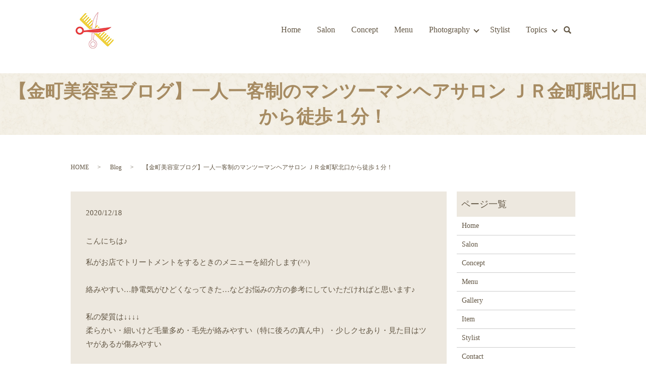

--- FILE ---
content_type: text/html; charset=UTF-8
request_url: https://www.corte-hairsalon.com/blog/490
body_size: 8285
content:
  <!DOCTYPE HTML>
<html lang="ja">
<head prefix="og: http://ogp.me/ns# fb: http://ogp.me/ns/fb# article: http://ogp.me/ns/article#">
  <meta charset="utf-8">
  <meta http-equiv="X-UA-Compatible" content="IE=edge,chrome=1">
  <meta name="viewport" content="width=device-width, initial-scale=1">
  <title></title>
  
		<!-- All in One SEO 4.9.3 - aioseo.com -->
	<meta name="description" content="私がお店でトリートメントをする時はムコタ＆ケアプロ（超音波）＆炭酸泉でお手入れをしています。 アルガンオイルトリートメントやプリザーブトリートメントも色々試してみましたが、私の髪質にしっくりくるのがムコタトリートメントでした。" />
	<meta name="robots" content="max-image-preview:large" />
	<meta name="author" content="S10310947000001"/>
	<meta name="keywords" content="金町,金町美容室,美容室,髪質改善,トリートメント,ホームケア,シーソー,see/saw,ルベル,クリスマスコフレ,おすすめメニュー,サロンのnews,ビューティー" />
	<link rel="canonical" href="https://www.corte-hairsalon.com/blog/490" />
	<meta name="generator" content="All in One SEO (AIOSEO) 4.9.3" />
		<meta property="og:locale" content="ja_JP" />
		<meta property="og:site_name" content="corte | corte【コルテ】｜金町で、日々の疲れを癒していってください" />
		<meta property="og:type" content="article" />
		<meta property="og:title" content="【金町美容室ブログ】一人一客制のマンツーマンヘアサロン ＪＲ金町駅北口から徒歩１分！" />
		<meta property="og:description" content="私がお店でトリートメントをする時はムコタ＆ケアプロ（超音波）＆炭酸泉でお手入れをしています。 アルガンオイルトリートメントやプリザーブトリートメントも色々試してみましたが、私の髪質にしっくりくるのがムコタトリートメントでした。" />
		<meta property="og:url" content="https://www.corte-hairsalon.com/blog/490" />
		<meta property="og:image" content="https://www.corte-hairsalon.com/wp-content/uploads/logo_ogp.jpg" />
		<meta property="og:image:secure_url" content="https://www.corte-hairsalon.com/wp-content/uploads/logo_ogp.jpg" />
		<meta property="og:image:width" content="1200" />
		<meta property="og:image:height" content="630" />
		<meta property="article:published_time" content="2020-12-18T00:28:36+00:00" />
		<meta property="article:modified_time" content="2020-12-18T00:28:36+00:00" />
		<meta name="twitter:card" content="summary" />
		<meta name="twitter:title" content="【金町美容室ブログ】一人一客制のマンツーマンヘアサロン ＪＲ金町駅北口から徒歩１分！" />
		<meta name="twitter:description" content="私がお店でトリートメントをする時はムコタ＆ケアプロ（超音波）＆炭酸泉でお手入れをしています。 アルガンオイルトリートメントやプリザーブトリートメントも色々試してみましたが、私の髪質にしっくりくるのがムコタトリートメントでした。" />
		<meta name="twitter:image" content="https://www.corte-hairsalon.com/wp-content/uploads/logo_ogp.jpg" />
		<script type="application/ld+json" class="aioseo-schema">
			{"@context":"https:\/\/schema.org","@graph":[{"@type":"Article","@id":"https:\/\/www.corte-hairsalon.com\/blog\/490#article","name":"\u3010\u91d1\u753a\u7f8e\u5bb9\u5ba4\u30d6\u30ed\u30b0\u3011\u4e00\u4eba\u4e00\u5ba2\u5236\u306e\u30de\u30f3\u30c4\u30fc\u30de\u30f3\u30d8\u30a2\u30b5\u30ed\u30f3 \uff2a\uff32\u91d1\u753a\u99c5\u5317\u53e3\u304b\u3089\u5f92\u6b69\uff11\u5206\uff01","headline":"\u9aea\u306e\u30eb\u30fc\u30c6\u30a3\u30fc\u30f3\u266a","author":{"@id":"https:\/\/www.corte-hairsalon.com\/author\/authorname#author"},"publisher":{"@id":"https:\/\/www.corte-hairsalon.com\/#organization"},"image":{"@type":"ImageObject","url":"https:\/\/imgbp.salonboard.com\/CLP\/img\/blog\/90\/56\/I053899056\/I053899056_219-164.jpg","@id":"https:\/\/www.corte-hairsalon.com\/blog\/490\/#articleImage"},"datePublished":"2020-12-18T09:28:36+09:00","dateModified":"2020-12-18T09:28:36+09:00","inLanguage":"ja","mainEntityOfPage":{"@id":"https:\/\/www.corte-hairsalon.com\/blog\/490#webpage"},"isPartOf":{"@id":"https:\/\/www.corte-hairsalon.com\/blog\/490#webpage"},"articleSection":"Blog, \u304a\u3059\u3059\u3081\u30e1\u30cb\u30e5\u30fc, \u30b5\u30ed\u30f3\u306eNEWS, \u30d3\u30e5\u30fc\u30c6\u30a3\u30fc"},{"@type":"BreadcrumbList","@id":"https:\/\/www.corte-hairsalon.com\/blog\/490#breadcrumblist","itemListElement":[{"@type":"ListItem","@id":"https:\/\/www.corte-hairsalon.com#listItem","position":1,"name":"Home","item":"https:\/\/www.corte-hairsalon.com","nextItem":{"@type":"ListItem","@id":"https:\/\/www.corte-hairsalon.com\/category\/blog#listItem","name":"Blog"}},{"@type":"ListItem","@id":"https:\/\/www.corte-hairsalon.com\/category\/blog#listItem","position":2,"name":"Blog","item":"https:\/\/www.corte-hairsalon.com\/category\/blog","nextItem":{"@type":"ListItem","@id":"https:\/\/www.corte-hairsalon.com\/blog\/490#listItem","name":"\u9aea\u306e\u30eb\u30fc\u30c6\u30a3\u30fc\u30f3\u266a"},"previousItem":{"@type":"ListItem","@id":"https:\/\/www.corte-hairsalon.com#listItem","name":"Home"}},{"@type":"ListItem","@id":"https:\/\/www.corte-hairsalon.com\/blog\/490#listItem","position":3,"name":"\u9aea\u306e\u30eb\u30fc\u30c6\u30a3\u30fc\u30f3\u266a","previousItem":{"@type":"ListItem","@id":"https:\/\/www.corte-hairsalon.com\/category\/blog#listItem","name":"Blog"}}]},{"@type":"Organization","@id":"https:\/\/www.corte-hairsalon.com\/#organization","name":"corte","description":"corte\u3010\u30b3\u30eb\u30c6\u3011\uff5c\u91d1\u753a\u3067\u3001\u65e5\u3005\u306e\u75b2\u308c\u3092\u7652\u3057\u3066\u3044\u3063\u3066\u304f\u3060\u3055\u3044","url":"https:\/\/www.corte-hairsalon.com\/"},{"@type":"Person","@id":"https:\/\/www.corte-hairsalon.com\/author\/authorname#author","url":"https:\/\/www.corte-hairsalon.com\/author\/authorname","name":"S10310947000001","image":{"@type":"ImageObject","@id":"https:\/\/www.corte-hairsalon.com\/blog\/490#authorImage","url":"https:\/\/secure.gravatar.com\/avatar\/863e435428c7bc8b77d0f17b5812b1ee?s=96&d=mm&r=g","width":96,"height":96,"caption":"S10310947000001"}},{"@type":"WebPage","@id":"https:\/\/www.corte-hairsalon.com\/blog\/490#webpage","url":"https:\/\/www.corte-hairsalon.com\/blog\/490","name":"\u3010\u91d1\u753a\u7f8e\u5bb9\u5ba4\u30d6\u30ed\u30b0\u3011\u4e00\u4eba\u4e00\u5ba2\u5236\u306e\u30de\u30f3\u30c4\u30fc\u30de\u30f3\u30d8\u30a2\u30b5\u30ed\u30f3 \uff2a\uff32\u91d1\u753a\u99c5\u5317\u53e3\u304b\u3089\u5f92\u6b69\uff11\u5206\uff01","description":"\u79c1\u304c\u304a\u5e97\u3067\u30c8\u30ea\u30fc\u30c8\u30e1\u30f3\u30c8\u3092\u3059\u308b\u6642\u306f\u30e0\u30b3\u30bf\uff06\u30b1\u30a2\u30d7\u30ed\uff08\u8d85\u97f3\u6ce2\uff09\uff06\u70ad\u9178\u6cc9\u3067\u304a\u624b\u5165\u308c\u3092\u3057\u3066\u3044\u307e\u3059\u3002 \u30a2\u30eb\u30ac\u30f3\u30aa\u30a4\u30eb\u30c8\u30ea\u30fc\u30c8\u30e1\u30f3\u30c8\u3084\u30d7\u30ea\u30b6\u30fc\u30d6\u30c8\u30ea\u30fc\u30c8\u30e1\u30f3\u30c8\u3082\u8272\u3005\u8a66\u3057\u3066\u307f\u307e\u3057\u305f\u304c\u3001\u79c1\u306e\u9aea\u8cea\u306b\u3057\u3063\u304f\u308a\u304f\u308b\u306e\u304c\u30e0\u30b3\u30bf\u30c8\u30ea\u30fc\u30c8\u30e1\u30f3\u30c8\u3067\u3057\u305f\u3002","inLanguage":"ja","isPartOf":{"@id":"https:\/\/www.corte-hairsalon.com\/#website"},"breadcrumb":{"@id":"https:\/\/www.corte-hairsalon.com\/blog\/490#breadcrumblist"},"author":{"@id":"https:\/\/www.corte-hairsalon.com\/author\/authorname#author"},"creator":{"@id":"https:\/\/www.corte-hairsalon.com\/author\/authorname#author"},"datePublished":"2020-12-18T09:28:36+09:00","dateModified":"2020-12-18T09:28:36+09:00"},{"@type":"WebSite","@id":"https:\/\/www.corte-hairsalon.com\/#website","url":"https:\/\/www.corte-hairsalon.com\/","name":"corte","description":"corte\u3010\u30b3\u30eb\u30c6\u3011\uff5c\u91d1\u753a\u3067\u3001\u65e5\u3005\u306e\u75b2\u308c\u3092\u7652\u3057\u3066\u3044\u3063\u3066\u304f\u3060\u3055\u3044","inLanguage":"ja","publisher":{"@id":"https:\/\/www.corte-hairsalon.com\/#organization"}}]}
		</script>
		<!-- All in One SEO -->

<link rel="alternate" type="application/rss+xml" title="corte &raquo; 髪のルーティーン♪ のコメントのフィード" href="https://www.corte-hairsalon.com/blog/490/feed" />
<link rel='stylesheet' id='wp-block-library-css' href='https://www.corte-hairsalon.com/wp-includes/css/dist/block-library/style.min.css?ver=6.2.8' type='text/css' media='all' />
<link rel='stylesheet' id='aioseo/css/src/vue/standalone/blocks/table-of-contents/global.scss-css' href='https://www.corte-hairsalon.com/wp-content/plugins/all-in-one-seo-pack/dist/Lite/assets/css/table-of-contents/global.e90f6d47.css?ver=4.9.3' type='text/css' media='all' />
<link rel='stylesheet' id='classic-theme-styles-css' href='https://www.corte-hairsalon.com/wp-includes/css/classic-themes.min.css?ver=6.2.8' type='text/css' media='all' />
<style id='global-styles-inline-css' type='text/css'>
body{--wp--preset--color--black: #000000;--wp--preset--color--cyan-bluish-gray: #abb8c3;--wp--preset--color--white: #ffffff;--wp--preset--color--pale-pink: #f78da7;--wp--preset--color--vivid-red: #cf2e2e;--wp--preset--color--luminous-vivid-orange: #ff6900;--wp--preset--color--luminous-vivid-amber: #fcb900;--wp--preset--color--light-green-cyan: #7bdcb5;--wp--preset--color--vivid-green-cyan: #00d084;--wp--preset--color--pale-cyan-blue: #8ed1fc;--wp--preset--color--vivid-cyan-blue: #0693e3;--wp--preset--color--vivid-purple: #9b51e0;--wp--preset--gradient--vivid-cyan-blue-to-vivid-purple: linear-gradient(135deg,rgba(6,147,227,1) 0%,rgb(155,81,224) 100%);--wp--preset--gradient--light-green-cyan-to-vivid-green-cyan: linear-gradient(135deg,rgb(122,220,180) 0%,rgb(0,208,130) 100%);--wp--preset--gradient--luminous-vivid-amber-to-luminous-vivid-orange: linear-gradient(135deg,rgba(252,185,0,1) 0%,rgba(255,105,0,1) 100%);--wp--preset--gradient--luminous-vivid-orange-to-vivid-red: linear-gradient(135deg,rgba(255,105,0,1) 0%,rgb(207,46,46) 100%);--wp--preset--gradient--very-light-gray-to-cyan-bluish-gray: linear-gradient(135deg,rgb(238,238,238) 0%,rgb(169,184,195) 100%);--wp--preset--gradient--cool-to-warm-spectrum: linear-gradient(135deg,rgb(74,234,220) 0%,rgb(151,120,209) 20%,rgb(207,42,186) 40%,rgb(238,44,130) 60%,rgb(251,105,98) 80%,rgb(254,248,76) 100%);--wp--preset--gradient--blush-light-purple: linear-gradient(135deg,rgb(255,206,236) 0%,rgb(152,150,240) 100%);--wp--preset--gradient--blush-bordeaux: linear-gradient(135deg,rgb(254,205,165) 0%,rgb(254,45,45) 50%,rgb(107,0,62) 100%);--wp--preset--gradient--luminous-dusk: linear-gradient(135deg,rgb(255,203,112) 0%,rgb(199,81,192) 50%,rgb(65,88,208) 100%);--wp--preset--gradient--pale-ocean: linear-gradient(135deg,rgb(255,245,203) 0%,rgb(182,227,212) 50%,rgb(51,167,181) 100%);--wp--preset--gradient--electric-grass: linear-gradient(135deg,rgb(202,248,128) 0%,rgb(113,206,126) 100%);--wp--preset--gradient--midnight: linear-gradient(135deg,rgb(2,3,129) 0%,rgb(40,116,252) 100%);--wp--preset--duotone--dark-grayscale: url('#wp-duotone-dark-grayscale');--wp--preset--duotone--grayscale: url('#wp-duotone-grayscale');--wp--preset--duotone--purple-yellow: url('#wp-duotone-purple-yellow');--wp--preset--duotone--blue-red: url('#wp-duotone-blue-red');--wp--preset--duotone--midnight: url('#wp-duotone-midnight');--wp--preset--duotone--magenta-yellow: url('#wp-duotone-magenta-yellow');--wp--preset--duotone--purple-green: url('#wp-duotone-purple-green');--wp--preset--duotone--blue-orange: url('#wp-duotone-blue-orange');--wp--preset--font-size--small: 13px;--wp--preset--font-size--medium: 20px;--wp--preset--font-size--large: 36px;--wp--preset--font-size--x-large: 42px;--wp--preset--spacing--20: 0.44rem;--wp--preset--spacing--30: 0.67rem;--wp--preset--spacing--40: 1rem;--wp--preset--spacing--50: 1.5rem;--wp--preset--spacing--60: 2.25rem;--wp--preset--spacing--70: 3.38rem;--wp--preset--spacing--80: 5.06rem;--wp--preset--shadow--natural: 6px 6px 9px rgba(0, 0, 0, 0.2);--wp--preset--shadow--deep: 12px 12px 50px rgba(0, 0, 0, 0.4);--wp--preset--shadow--sharp: 6px 6px 0px rgba(0, 0, 0, 0.2);--wp--preset--shadow--outlined: 6px 6px 0px -3px rgba(255, 255, 255, 1), 6px 6px rgba(0, 0, 0, 1);--wp--preset--shadow--crisp: 6px 6px 0px rgba(0, 0, 0, 1);}:where(.is-layout-flex){gap: 0.5em;}body .is-layout-flow > .alignleft{float: left;margin-inline-start: 0;margin-inline-end: 2em;}body .is-layout-flow > .alignright{float: right;margin-inline-start: 2em;margin-inline-end: 0;}body .is-layout-flow > .aligncenter{margin-left: auto !important;margin-right: auto !important;}body .is-layout-constrained > .alignleft{float: left;margin-inline-start: 0;margin-inline-end: 2em;}body .is-layout-constrained > .alignright{float: right;margin-inline-start: 2em;margin-inline-end: 0;}body .is-layout-constrained > .aligncenter{margin-left: auto !important;margin-right: auto !important;}body .is-layout-constrained > :where(:not(.alignleft):not(.alignright):not(.alignfull)){max-width: var(--wp--style--global--content-size);margin-left: auto !important;margin-right: auto !important;}body .is-layout-constrained > .alignwide{max-width: var(--wp--style--global--wide-size);}body .is-layout-flex{display: flex;}body .is-layout-flex{flex-wrap: wrap;align-items: center;}body .is-layout-flex > *{margin: 0;}:where(.wp-block-columns.is-layout-flex){gap: 2em;}.has-black-color{color: var(--wp--preset--color--black) !important;}.has-cyan-bluish-gray-color{color: var(--wp--preset--color--cyan-bluish-gray) !important;}.has-white-color{color: var(--wp--preset--color--white) !important;}.has-pale-pink-color{color: var(--wp--preset--color--pale-pink) !important;}.has-vivid-red-color{color: var(--wp--preset--color--vivid-red) !important;}.has-luminous-vivid-orange-color{color: var(--wp--preset--color--luminous-vivid-orange) !important;}.has-luminous-vivid-amber-color{color: var(--wp--preset--color--luminous-vivid-amber) !important;}.has-light-green-cyan-color{color: var(--wp--preset--color--light-green-cyan) !important;}.has-vivid-green-cyan-color{color: var(--wp--preset--color--vivid-green-cyan) !important;}.has-pale-cyan-blue-color{color: var(--wp--preset--color--pale-cyan-blue) !important;}.has-vivid-cyan-blue-color{color: var(--wp--preset--color--vivid-cyan-blue) !important;}.has-vivid-purple-color{color: var(--wp--preset--color--vivid-purple) !important;}.has-black-background-color{background-color: var(--wp--preset--color--black) !important;}.has-cyan-bluish-gray-background-color{background-color: var(--wp--preset--color--cyan-bluish-gray) !important;}.has-white-background-color{background-color: var(--wp--preset--color--white) !important;}.has-pale-pink-background-color{background-color: var(--wp--preset--color--pale-pink) !important;}.has-vivid-red-background-color{background-color: var(--wp--preset--color--vivid-red) !important;}.has-luminous-vivid-orange-background-color{background-color: var(--wp--preset--color--luminous-vivid-orange) !important;}.has-luminous-vivid-amber-background-color{background-color: var(--wp--preset--color--luminous-vivid-amber) !important;}.has-light-green-cyan-background-color{background-color: var(--wp--preset--color--light-green-cyan) !important;}.has-vivid-green-cyan-background-color{background-color: var(--wp--preset--color--vivid-green-cyan) !important;}.has-pale-cyan-blue-background-color{background-color: var(--wp--preset--color--pale-cyan-blue) !important;}.has-vivid-cyan-blue-background-color{background-color: var(--wp--preset--color--vivid-cyan-blue) !important;}.has-vivid-purple-background-color{background-color: var(--wp--preset--color--vivid-purple) !important;}.has-black-border-color{border-color: var(--wp--preset--color--black) !important;}.has-cyan-bluish-gray-border-color{border-color: var(--wp--preset--color--cyan-bluish-gray) !important;}.has-white-border-color{border-color: var(--wp--preset--color--white) !important;}.has-pale-pink-border-color{border-color: var(--wp--preset--color--pale-pink) !important;}.has-vivid-red-border-color{border-color: var(--wp--preset--color--vivid-red) !important;}.has-luminous-vivid-orange-border-color{border-color: var(--wp--preset--color--luminous-vivid-orange) !important;}.has-luminous-vivid-amber-border-color{border-color: var(--wp--preset--color--luminous-vivid-amber) !important;}.has-light-green-cyan-border-color{border-color: var(--wp--preset--color--light-green-cyan) !important;}.has-vivid-green-cyan-border-color{border-color: var(--wp--preset--color--vivid-green-cyan) !important;}.has-pale-cyan-blue-border-color{border-color: var(--wp--preset--color--pale-cyan-blue) !important;}.has-vivid-cyan-blue-border-color{border-color: var(--wp--preset--color--vivid-cyan-blue) !important;}.has-vivid-purple-border-color{border-color: var(--wp--preset--color--vivid-purple) !important;}.has-vivid-cyan-blue-to-vivid-purple-gradient-background{background: var(--wp--preset--gradient--vivid-cyan-blue-to-vivid-purple) !important;}.has-light-green-cyan-to-vivid-green-cyan-gradient-background{background: var(--wp--preset--gradient--light-green-cyan-to-vivid-green-cyan) !important;}.has-luminous-vivid-amber-to-luminous-vivid-orange-gradient-background{background: var(--wp--preset--gradient--luminous-vivid-amber-to-luminous-vivid-orange) !important;}.has-luminous-vivid-orange-to-vivid-red-gradient-background{background: var(--wp--preset--gradient--luminous-vivid-orange-to-vivid-red) !important;}.has-very-light-gray-to-cyan-bluish-gray-gradient-background{background: var(--wp--preset--gradient--very-light-gray-to-cyan-bluish-gray) !important;}.has-cool-to-warm-spectrum-gradient-background{background: var(--wp--preset--gradient--cool-to-warm-spectrum) !important;}.has-blush-light-purple-gradient-background{background: var(--wp--preset--gradient--blush-light-purple) !important;}.has-blush-bordeaux-gradient-background{background: var(--wp--preset--gradient--blush-bordeaux) !important;}.has-luminous-dusk-gradient-background{background: var(--wp--preset--gradient--luminous-dusk) !important;}.has-pale-ocean-gradient-background{background: var(--wp--preset--gradient--pale-ocean) !important;}.has-electric-grass-gradient-background{background: var(--wp--preset--gradient--electric-grass) !important;}.has-midnight-gradient-background{background: var(--wp--preset--gradient--midnight) !important;}.has-small-font-size{font-size: var(--wp--preset--font-size--small) !important;}.has-medium-font-size{font-size: var(--wp--preset--font-size--medium) !important;}.has-large-font-size{font-size: var(--wp--preset--font-size--large) !important;}.has-x-large-font-size{font-size: var(--wp--preset--font-size--x-large) !important;}
.wp-block-navigation a:where(:not(.wp-element-button)){color: inherit;}
:where(.wp-block-columns.is-layout-flex){gap: 2em;}
.wp-block-pullquote{font-size: 1.5em;line-height: 1.6;}
</style>
<link rel='stylesheet' id='contact-form-7-css' href='https://www.corte-hairsalon.com/wp-content/plugins/contact-form-7/includes/css/styles.css?ver=5.7.7' type='text/css' media='all' />
<script type='text/javascript' src='https://www.corte-hairsalon.com/wp-content/themes/corte-hairsalon.com_theme/assets/js/vendor/jquery.min.js?ver=6.2.8' id='jquery-js'></script>
<link rel='shortlink' href='https://www.corte-hairsalon.com/?p=490' />
<style>.gallery .gallery-item img { width: auto; height: auto; }</style>  <link href="https://fonts.googleapis.com/css?family=Noto+Sans+JP:400,700&amp;subset=japanese" rel="stylesheet" />
  <link href="https://www.corte-hairsalon.com/wp-content/themes/corte-hairsalon.com_theme/assets/css/main.css?1768999485" rel="stylesheet" >
  <script src="https://www.corte-hairsalon.com/wp-content/themes/corte-hairsalon.com_theme/assets/js/vendor/respond.min.js"></script>
  <script type="application/ld+json">
  {
    "@context": "http://schema.org",
    "@type": "BreadcrumbList",
    "itemListElement":
    [
      {
      "@type": "ListItem",
      "position": 1,
      "item":
      {
        "@id": "https://www.corte-hairsalon.com/",
        "name": "corte"
      }
    },
{
      "@type": "ListItem",
      "position": 2,
      "item":
      {
        "@id": "https://www.corte-hairsalon.com/category/blog/",
        "name": "Blog"
      }
    },
{
      "@type": "ListItem",
      "position": 3,
      "item":
      {
        "@id": "https://www.corte-hairsalon.com/blog/490/",
        "name": "【金町美容室ブログ】一人一客制のマンツーマンヘアサロン ＪＲ金町駅北口から徒歩１分！"
      }
    }    ]
  }
  </script>


  <script type="application/ld+json">
  {
    "@context": "http://schema.org/",
    "@type": "HairSalon",
    "name": "corte",
    "address": "〒125-0041 東京都葛飾区東金町1-42-11 金町金子ビル2F",
    "telephone": "03-5876-5535",
    "faxNumber": "",
    "url": "https://www.corte-hairsalon.com",
    "email": "info@corte-hairsalon.com",
    "image": "https://www.corte-hairsalon.com/wp-content/uploads/logo_ogp.jpg",
    "logo": "https://www.corte-hairsalon.com/wp-content/uploads/logo_org.png"
  }
  </script>
</head>
<body class="scrollTop">

  <div id="fb-root"></div>
  <script>(function(d, s, id) {
    var js, fjs = d.getElementsByTagName(s)[0];
    if (d.getElementById(id)) return;
    js = d.createElement(s); js.id = id;
    js.src = 'https://connect.facebook.net/ja_JP/sdk.js#xfbml=1&version=v2.12';
    fjs.parentNode.insertBefore(js, fjs);
  }(document, 'script', 'facebook-jssdk'));</script>

  <header>
    <div class="primary_header">
      <div class="container">
        <div class="row">
                    <div class="title">
                          <a href="https://www.corte-hairsalon.com/">
                <img src="/wp-content/uploads/logo.svg" alt="corte"/>
              </a>
                      </div>
          <nav class="global_nav"><ul><li><a href="https://www.corte-hairsalon.com/">Home</a></li>
<li><a href="https://www.corte-hairsalon.com/salon">Salon</a></li>
<li><a href="https://www.corte-hairsalon.com/concept">Concept</a></li>
<li><a href="https://www.corte-hairsalon.com/menu">Menu</a></li>
<li class="has_under"><a href="#">Photography</a>
<ul class="sub-menu">
	<li><a href="https://www.corte-hairsalon.com/gallery">Gallery</a></li>
	<li><a href="https://www.corte-hairsalon.com/item">Item</a></li>
</ul>
</li>
<li><a href="https://www.corte-hairsalon.com/stylist">Stylist</a></li>
<li class="has_under"><a href="#">Topics</a>
<ul class="sub-menu">
	<li><a href="https://www.corte-hairsalon.com/category/news">News</a></li>
	<li><a href="https://www.corte-hairsalon.com/category/blog">Blog</a></li>
</ul>
</li>

                <li class="gnav_search">
                  <a href="#">search</a>
  <div class="epress_search">
    <form method="get" action="https://www.corte-hairsalon.com/">
      <input type="text" placeholder="" class="text" name="s" autocomplete="off" value="">
      <input type="submit" value="Search" class="submit">
    </form>
  </div>
  </li>
              </ul>
              <div class="menu_icon">
                <a href="#menu"><span>メニュー開閉</span></a>
              </div></nav>          <div class="hdr_info_wrap">
            <div class="hdr_info">
              <span class="hdr_info_sp sp-only02"><a href="tel:0358765535"><img src="/wp-content/uploads/icon_tel.png" alt="TEL"></a></span>
            </div>
          </div>
        </div>
      </div>
    </div>
  </header>

  <main>
              <h1 class="wow" style="">
      【金町美容室ブログ】一人一客制のマンツーマンヘアサロン ＪＲ金町駅北口から徒歩１分！            </h1>

    
    <div class="bread_wrap">
      <div class="container gutters">
        <div class="row bread">
              <ul class="col span_12">
              <li><a href="https://www.corte-hairsalon.com">HOME</a></li>
                      <li><a href="https://www.corte-hairsalon.com/category/blog">Blog</a></li>
                      <li>【金町美容室ブログ】一人一客制のマンツーマンヘアサロン ＪＲ金町駅北口から徒歩１分！</li>
                  </ul>
          </div>
      </div>
    </div>
    <section>
      <div class="container gutters">
        <div class="row">
                    <div class="col span_9 column_main">
                  <article class="row article_detail">
      <div class="article_date">
        <p>2020/12/18</p>
      </div>
      <div class="row">
        <div class="col span_12">
          <p>こんにちは♪</p>
<p>私がお店でトリートメントをするときのメニューを紹介します(^^)<br /><br />絡みやすい…静電気がひどくなってきた…などお悩みの方の参考にしていただければと思います♪<br /><br />私の髪質は↓↓↓↓<br />柔らかい・細いけど毛量多め・毛先が絡みやすい（特に後ろの真ん中）・少しクセあり・見た目はツヤがあるが傷みやすい<br /><br />私がお店でトリートメントをする時はムコタ＆ケアプロ（超音波）＆炭酸泉でお手入れをしています。<br />アルガンオイルトリートメントやプリザーブトリートメントも色々試してみましたが、私の髪質にしっくりくるのがムコタトリートメントでした。</p>
<p>ケアプロは11月から導入された機材ですが、ずっとムコタの良さは知っていましがケアプロと組み合わせると手触りの違いに驚きました！！！</p>
<p>よりトリートメントが髪の内部に浸透しているのを実感していただけると思います♪<br /><br />私もトリートメントをしてから約1ヶ月たち、そろそろお手入れの頃です。<br />髪の毛も一年間おつかれさまの感謝の気持ちを込めて先日、今年最後の髪の毛のスペシャルケアをしてもらいました！！(o^^o)<br /> <img decoding="async" src="https://imgbp.salonboard.com/CLP/img/blog/90/56/I053899056/I053899056_219-164.jpg" id="blogImage01" alt="ブログ画像" /></p>
<p>ツヤツヤ～♪<br />皆さんもぜひお試しくださいませ♪<br /><br />自宅ではsee/saw（バランス）のシャンプートリートメントを使っています♪手触りと香りが大好きです☆<br /><br />似ている髪質でも仕上がりの質感など個人差がありますので、お気軽にご相談くださいませ♪<br /><br />corte　[金町]<br />東京都葛飾区東金町1-42-11金子ビル2階<br />定休日なし(年末年始を除く)<br />営業時間　10：00-20：00</p>        </div>
      </div>

            <div class="row epress_social">
        <div class="col span_12">
          <a href="https://www.corte-hairsalon.com/tag/%e3%81%8a%e3%81%99%e3%81%99%e3%82%81%e3%83%a1%e3%83%8b%e3%83%a5%e3%83%bc" rel="tag">おすすめメニュー</a>&nbsp;<a href="https://www.corte-hairsalon.com/tag/%e3%82%b5%e3%83%ad%e3%83%b3%e3%81%aenews" rel="tag">サロンのNEWS</a>&nbsp;<a href="https://www.corte-hairsalon.com/tag/%e3%83%93%e3%83%a5%e3%83%bc%e3%83%86%e3%82%a3%e3%83%bc" rel="tag">ビューティー</a>        </div>
      </div>
          </article>

    <div class='epress_pager'>
      <div class="epress_pager_prev">
        <a href="https://www.corte-hairsalon.com/news/474" rel="prev">まいぷれ葛飾と提携いたしました☆</a>      </div>
      <div class="epress_pager_next">
        <a href="https://www.corte-hairsalon.com/blog/485" rel="next">カラーチェンジ　その１</a>      </div>
    </div>
                </div>
          <div class="col span_3 column_sub">
            <div class="sidebar">
  <div class="widget_wrap"><p class="widget_header">ページ一覧</p>
			<ul>
				<li class="page_item page-item-13"><a href="https://www.corte-hairsalon.com/">Home</a></li>
<li class="page_item page-item-103"><a href="https://www.corte-hairsalon.com/salon">Salon</a></li>
<li class="page_item page-item-94"><a href="https://www.corte-hairsalon.com/concept">Concept</a></li>
<li class="page_item page-item-101"><a href="https://www.corte-hairsalon.com/menu">Menu</a></li>
<li class="page_item page-item-96"><a href="https://www.corte-hairsalon.com/gallery">Gallery</a></li>
<li class="page_item page-item-99"><a href="https://www.corte-hairsalon.com/item">Item</a></li>
<li class="page_item page-item-105"><a href="https://www.corte-hairsalon.com/stylist">Stylist</a></li>
<li class="page_item page-item-11"><a href="https://www.corte-hairsalon.com/contact">Contact</a></li>
<li class="page_item page-item-14"><a href="https://www.corte-hairsalon.com/policy">Privacy Policy</a></li>
<li class="page_item page-item-15"><a href="https://www.corte-hairsalon.com/sitemap">Sitemap</a></li>
			</ul>

			</div><div class="widget_wrap"><p class="widget_header">カテゴリー</p>
			<ul>
					<li class="cat-item cat-item-3"><a href="https://www.corte-hairsalon.com/category/blog">Blog</a>
</li>
	<li class="cat-item cat-item-2"><a href="https://www.corte-hairsalon.com/category/news">News</a>
</li>
			</ul>

			</div>
		<div class="widget_wrap">
		<p class="widget_header">最近の投稿</p>
		<ul>
											<li>
					<a href="https://www.corte-hairsalon.com/blog/1099">メテオカラー×ココアベージュ♪</a>
									</li>
											<li>
					<a href="https://www.corte-hairsalon.com/blog/1096">グラデーションカラー♪</a>
									</li>
											<li>
					<a href="https://www.corte-hairsalon.com/blog/1094">ハイライト＆ダブルカラー♪</a>
									</li>
											<li>
					<a href="https://www.corte-hairsalon.com/blog/1092">(タイトルなし)</a>
									</li>
											<li>
					<a href="https://www.corte-hairsalon.com/blog/1090">(タイトルなし)</a>
									</li>
					</ul>

		</div>1</div>
<div>
<style>
.share_button {
  letter-spacing: -.40em;
  padding-top: 30px;
  margin-bottom: 7%;
  list-style: none;
}
.share_button > * {
  letter-spacing: normal;
  vertical-align: bottom;
  margin: 10px 0;
  line-height: 0;
}
.column_sub .share_button {
  margin-top: 0;
  padding-top: 0;
}
@media ( min-width : 768px ) {
  footer .share_button{
    padding-top: 30px;
    margin-bottom: 10px;
    text-align: center;
  }
  footer .share_button li{
    margin: 0 10px 0 0;
    display: inline-block;
  }
  footer .share_button li:last-child{
    margin-right: 0;
  }
}
</style>
  <ul class="container share_button">
    <li>
      <!-- Facebook -->
      <div class="fb-share-button" data-href="https://www.corte-hairsalon.com/blog/490" data-layout="button" data-size="small" data-mobile-iframe="false"><a class="fb-xfbml-parse-ignore" target="_blank" href="https://www.facebook.com/sharer/sharer.php?u=http%3A%2F%2Fwww.%2F&amp;src=sdkpreparse">シェア</a></div>
    </li>
    <li>
      <!-- Twitter -->
      <a href="https://twitter.com/share" class="twitter-share-button" data-lang="ja">ツイート</a>
      <script>!function(d,s,id){var js,fjs=d.getElementsByTagName(s)[0],p=/^http:/.test(d.location)?'http':'https';if(!d.getElementById(id)){js=d.createElement(s);js.id=id;js.src=p+'://platform.twitter.com/widgets.js';fjs.parentNode.insertBefore(js,fjs);}}(document,'script','twitter-wjs');</script>
    </li>
    <li>
      <!-- LINE -->
      <div class="line-it-button" data-lang="ja" data-type="share-a" data-url="https://www.corte-hairsalon.com/blog/490" style="display: none;"></div>
      <script src="https://d.line-scdn.net/r/web/social-plugin/js/thirdparty/loader.min.js" async="async" defer="defer"></script>
    </li>
  </ul>
</div>
          </div>
                  </div>
      </div>
    </section>

  </main>
<footer>    <div class="footer_nav_wrap">
      <div class="container">
        <div class="row">
        <nav class="col span_12 pc-only"><ul><li><a rel="privacy-policy" href="https://www.corte-hairsalon.com/policy">Privacy Policy</a></li>
<li><a href="https://www.corte-hairsalon.com/sitemap">Sitemap</a></li>
</ul></nav>        </div>
      </div>
    </div>
    <div class="footer_copyright_wrap">
      <div class="container">
        <div class="row">
          <div class="col span_12">
            <p>Copyright &copy; corte All Rights Reserved.<br>
              【掲載の記事・写真・イラストなどの無断複写・転載を禁じます】</p>
          </div>
        </div>
      </div>
    </div>
    <p class="pagetop"><a href="#top"></a></p>
  </footer>

  <script src="https://www.corte-hairsalon.com/wp-content/themes/corte-hairsalon.com_theme/assets/js/vendor/bundle.js"></script>
  <script src="https://www.corte-hairsalon.com/wp-content/themes/corte-hairsalon.com_theme/assets/js/main.js?"></script>

  <script type='text/javascript' src='https://www.corte-hairsalon.com/wp-content/plugins/contact-form-7/includes/swv/js/index.js?ver=5.7.7' id='swv-js'></script>
<script type='text/javascript' id='contact-form-7-js-extra'>
/* <![CDATA[ */
var wpcf7 = {"api":{"root":"https:\/\/www.corte-hairsalon.com\/wp-json\/","namespace":"contact-form-7\/v1"}};
/* ]]> */
</script>
<script type='text/javascript' src='https://www.corte-hairsalon.com/wp-content/plugins/contact-form-7/includes/js/index.js?ver=5.7.7' id='contact-form-7-js'></script>
</body>
</html><!-- WP Fastest Cache file was created in 1.120 seconds, on 2026年1月21日 @ 9:44 PM --><!-- via php -->

--- FILE ---
content_type: text/css
request_url: https://www.corte-hairsalon.com/wp-content/themes/corte-hairsalon.com_theme/assets/css/main.css?1768999485
body_size: 16526
content:
@charset "UTF-8";
@import url(vendor/common.css);
@font-face {
  font-family: "Yu Gothic";
  src: local("Yu Gothic Medium");
  font-weight: 100;
}

@font-face {
  font-family: "Yu Gothic";
  src: local("Yu Gothic Medium");
  font-weight: 200;
}

@font-face {
  font-family: "Yu Gothic";
  src: local("Yu Gothic Medium");
  font-weight: 300;
}

@font-face {
  font-family: "Yu Gothic";
  src: local("Yu Gothic Medium");
  font-weight: 400;
}

@font-face {
  font-family: "Yu Gothic";
  src: local("Yu Gothic Bold");
  font-weight: bold;
}

@font-face {
  font-family: "Helvetica Neue";
  src: local("Helvetica Neue Regular");
  font-weight: 100;
}

@font-face {
  font-family: "Helvetica Neue";
  src: local("Helvetica Neue Regular");
  font-weight: 200;
}

@font-face {
  font-family: 'epress';
  src: url("fonts/icomoon.eot?uvj346");
  src: url("fonts/icomoon.eot?uvj346#iefix") format("embedded-opentype"), url("fonts/icomoon.ttf?uvj346") format("truetype"), url("fonts/icomoon.woff?uvj346") format("woff"), url("fonts/icomoon.svg?uvj346#icomoon") format("svg");
  font-weight: normal;
  font-style: normal;
}

/* version */
html {
  font-size: 62.5%;
  overflow-x: hidden;
}

body {
  background: #fff;
  font-family: "Times New Roman", "Yu Mincho", YuMincho, "Hiragino Mincho ProN", "HG明朝E", "MS PMincho", "MS Mincho", serif;
  font-size: 14px;
  font-size: 1.4em;
  line-height: 1.4;
  color: #625644;
  height: auto !important;
  overflow: hidden;
}

main {
  overflow: hidden;
}

figure {
  margin: 0;
  text-align: center;
}

figure figcaption {
  margin-top: 0.5em;
  text-align: left;
}

a {
  color: #625644;
  text-decoration: underline;
}

a:hover {
  color: #625644;
  text-decoration: none;
}

.highlight a {
  color: #625644;
}

.highlight a:hover {
  color: #625644;
}

img {
  vertical-align: middle;
}

img.circle {
  border-radius: 50%;
}

p {
  margin: 0.5em 0 1em;
}

p:first-child {
  margin-top: 0;
}

p:last-child {
  margin-bottom: 0;
}

ol,
ul {
  margin: 0 0 1em;
  padding: 0 0 0 2.5em;
  line-height: 1.6;
}

ol:last-child,
ul:last-child {
  margin-bottom: 0;
}

ol ol,
ol ul,
ul ol,
ul ul {
  margin: 0.5em 0;
  padding-left: 2em;
}

ol ol:last-child,
ol ul:last-child,
ul ol:last-child,
ul ul:last-child {
  margin-bottom: 0.5em;
}

ul.list-unstyled {
  padding-left: 0;
  list-style: none;
}

ul.list-unstyled ol,
ul.list-unstyled ul {
  padding-left: 2em;
}

ul.list-inline {
  margin: 0;
  padding: 0;
  list-style: none;
  margin-left: -7px;
  font-size: 0px;
  font-size: 0rem;
  margin-bottom: 14px;
}

ul.list-inline > li {
  display: inline;
  padding-left: 7px;
  padding-right: 7px;
  white-space: nowrap;
  font-size: 14px;
  font-size: 1.4rem;
}

dl {
  margin: 0 0 1em;
  line-height: 1.6;
}

dl:last-child {
  margin-bottom: 0;
}

dl dt {
  font-weight: bold;
}

dl dd {
  margin-left: 0;
  margin-bottom: 0.5em;
}

dl dd:last-child {
  margin-bottom: 0;
}

table {
  border-collapse: collapse;
  border-spacing: 0;
}

td,
th {
  padding: 0;
}

main section {
  margin-bottom: 10%;
}

main section.highlight:last-child {
  margin-bottom: 0;
  padding-bottom: 10%;
}

.sp-mask {
  transition: none !important;
}

.highlight {
  padding: 4% 0;
  background: rgba(166, 139, 98, 0.2);
  color: #625644;
}

#swipebox-overlay {
  z-index: 10000002 !important;
}

@media (min-width: 768px) {
  p {
    margin: 0.5em 0 1em;
  }
  dl.dl-horizontal {
    overflow: hidden;
  }
  dl.dl-horizontal dt {
    float: left;
    clear: left;
    margin-right: 1em;
  }
  dl.dl-horizontal dd {
    float: left;
  }
  main section {
    margin-bottom: 7%;
  }
  main section:last-child {
    margin-bottom: 9%;
  }
  main section.highlight:last-child {
    margin-bottom: 0;
    padding-bottom: 8%;
  }
}

@media (max-width: 767px) {
  .tile:not(.sp-tile) > * {
    height: auto !important;
  }
}

@media (min-width: 768px) {
  .gutters .row.row_inline {
    letter-spacing: -.40em;
  }
  .gutters .row.row_inline > .col {
    letter-spacing: normal;
    vertical-align: top;
    display: inline-block;
    float: none;
    margin-bottom: 5%;
  }
  .gutters .row.row_inline .span_1:nth-child(12n+1) {
    margin-left: 0;
  }
  .gutters .row.row_inline .span_2:nth-child(6n+1) {
    margin-left: 0;
  }
  .gutters .row.row_inline .span_3:nth-child(4n+1) {
    margin-left: 0;
  }
  .gutters .row.row_inline .span_4:nth-child(3n+1) {
    margin-left: 0;
  }
  .gutters .row.row_inline .span_5:nth-child(2n+1) {
    margin-left: 0;
  }
  .gutters .row.row_inline .span_6:nth-child(2n+1) {
    margin-left: 0;
  }
  .gutters .row.row_inline .span_7 {
    width: 57.5%;
  }
  .gutters .row.row_inline .span_8 {
    width: 66%;
  }
  .gutters .row.row_inline .span_9 {
    width: 74.5%;
  }
  .gutters .row.row_inline .span_10 {
    width: 83%;
  }
  .gutters .row.row_inline .span_11 {
    width: 91.5%;
  }
  .gutters .row.row_inline .span_12 {
    width: 100%;
  }
}

main .column_main,
main .column_sub {
  overflow: hidden;
  min-height: 100px;
}

main .column_main .widget_header,
main .column_sub .widget_header {
  font-size: 18px;
  font-size: 1.8rem;
  padding: 0.5em;
  margin-bottom: 0;
}

main .column_main .widget_header + *:not(.calendar_wrap),
main .column_sub .widget_header + *:not(.calendar_wrap) {
  padding: 0;
  margin: 0 auto 1em;
}

main .column_main .widget_header + .epress_search,
main .column_main .widget_header + .textwidget,
main .column_sub .widget_header + .epress_search,
main .column_sub .widget_header + .textwidget {
  padding: 10px 0;
}

main .column_main .widget_wrap .menu,
main .column_main .widget_wrap > ul,
main .column_sub .widget_wrap .menu,
main .column_sub .widget_wrap > ul {
  margin: 0;
  padding: 0;
  list-style: none;
}

main .column_main .widget_wrap .menu ul,
main .column_main .widget_wrap > ul ul,
main .column_sub .widget_wrap .menu ul,
main .column_sub .widget_wrap > ul ul {
  margin: 0;
  padding: 0;
  list-style: none;
}

main .column_main .widget_wrap .menu li,
main .column_main .widget_wrap > ul li,
main .column_sub .widget_wrap .menu li,
main .column_sub .widget_wrap > ul li {
  padding: 0.5em 0.7em;
  border-bottom: 1px solid #ccc;
}

main .column_main .widget_wrap .menu li:last-child,
main .column_main .widget_wrap > ul li:last-child,
main .column_sub .widget_wrap .menu li:last-child,
main .column_sub .widget_wrap > ul li:last-child {
  border-bottom: 0;
}

main .column_main .widget_wrap .menu li a,
main .column_main .widget_wrap > ul li a,
main .column_sub .widget_wrap .menu li a,
main .column_sub .widget_wrap > ul li a {
  display: block;
  text-decoration: none;
}

main .column_main .widget_wrap .menu li a:hover,
main .column_main .widget_wrap > ul li a:hover,
main .column_sub .widget_wrap .menu li a:hover,
main .column_sub .widget_wrap > ul li a:hover {
  text-decoration: underline;
}

main .column_main .widget_wrap ul > li.page_item,
main .column_sub .widget_wrap ul > li.page_item {
  border-bottom: #ccc solid 1px;
}

main .column_main .widget_wrap ul > li.page_item.page_item_has_children,
main .column_sub .widget_wrap ul > li.page_item.page_item_has_children {
  padding: 0.5em 0.7em 0.2em !important;
}

main .column_main .widget_wrap ul > li.page_item .children,
main .column_sub .widget_wrap ul > li.page_item .children {
  border-top: #eee solid 1px;
  margin: 0.5em 0 0 !important;
}

main .column_main .widget_wrap ul > li.page_item .children li,
main .column_sub .widget_wrap ul > li.page_item .children li {
  font-weight: normal;
  border-bottom: #eee solid 1px;
  font-size: 96%;
  padding: 0.5em 0.7em 0.5em 1em;
  position: relative;
}

main .column_main .widget_wrap ul > li.page_item .children li:before,
main .column_sub .widget_wrap ul > li.page_item .children li:before {
  content: "";
  position: absolute;
  left: 0;
  top: 15px;
  width: 5px;
  height: 5px;
  background: rgba(54, 46, 43, 0.4);
  border-radius: 2.5px;
}

main .column_main .widget_wrap ul > li.page_item .children li li:before,
main .column_sub .widget_wrap ul > li.page_item .children li li:before {
  content: "";
  position: absolute;
  left: 0;
  top: 14px;
  width: 5px;
  height: 5px;
  background: rgba(54, 46, 43, 0.15);
  border-radius: 0;
}

@media (max-width: 900px) {
  .gutters .span_3.column_sub,
  .gutters .span_9.column_main {
    float: none;
    width: 100%;
    margin-left: 0;
  }
}

@media (min-width: 600px) and (max-width: 900px) {
  .gutters .span_3.column_sub .sidebar {
    letter-spacing: -.40em;
  }
  .gutters .span_3.column_sub .sidebar .widget_wrap {
    letter-spacing: normal;
    display: inline-block;
    vertical-align: top;
    width: 49%;
    margin-left: 2%;
  }
  .gutters .span_3.column_sub .sidebar .widget_wrap:nth-child(2n+1) {
    margin-left: 0;
  }
}

@media (min-width: 768px) {
  .container {
    max-width: 1000px;
  }
}

@media (min-width: 1024px) {
  .container {
    padding: 0 10px;
  }
}

.article_button {
  margin-top: 5%;
}

@media (min-width: 768px) {
  .article_detail:not(.reverse) .col.span_12 + .span_4,
  .article_list:not(.reverse) .col.span_12 + .span_4 {
    margin-left: 0;
  }
  .article_detail.reverse .col.span_12,
  .article_list.reverse .col.span_12 {
    margin-left: 0;
  }
}

.sidebar {
  visibility: hidden;
}

.sidebar > .widget_wrap {
  visibility: visible;
}

.gutters .col.span_12 + .span_12 {
  margin-left: 0;
}

.sitemap {
  padding: 0;
  margin: 0;
  border-top: 1px solid #ccc;
}

.sitemap li {
  list-style: none;
  padding: 10px 0 10px 15px;
  border-bottom: 1px solid #ccc;
}

.sitemap li > ul {
  padding: 0;
  border-top: #ccc solid 1px;
}

.sitemap li > ul > li {
  border-bottom: 1px solid #ccc;
  position: relative;
}

.sitemap li > ul > li:before {
  content: "";
  position: absolute;
  left: 0;
  top: 25px;
  width: 6px;
  height: 6px;
  background: #ccc;
  border-radius: 3px;
}

.sitemap li > ul > li:last-child {
  border-bottom: none;
  padding: 10px 0 0 15px;
}

.sitemap li > ul > li .children > li {
  padding: 10px 0 0 15px;
}

.sitemap li > ul > li .children > li:before {
  content: "";
  position: absolute;
  left: 0;
  top: 25px;
  width: 6px;
  height: 6px;
  background: #ccc;
  border-radius: 0;
}

.sitemap a {
  font-size: 16px;
  font-size: 1.6rem;
  text-decoration: none;
}

.sitemap a:hover {
  text-decoration: underline;
}

@media (min-width: 768px) {
  .sitemap a {
    font-size: 22px;
    font-size: 2.2rem;
  }
}

.parallax_h1 {
  height: 250px;
  position: relative;
}

.parallax_h1:before {
  content: '';
  display: block;
  position: absolute;
  top: 0;
  left: 0;
  right: 0;
  bottom: 0;
  margin: auto;
  background: rgba(0, 0, 0, 0.3);
}

.parallax_h1 h1 {
  color: #fff;
}

.parallax_h1 h1:after, .parallax_h1 h1:before {
  background: #fff;
}

@media (min-width: 768px) {
  .parallax_h1 {
    height: 450px;
  }
}

.map_wide #map_canvas,
.map_wide iframe {
  position: absolute;
  top: 0;
  left: 0;
  width: 100%;
  height: 100%;
}

.map_wide img {
  max-width: none;
}

.slick-track {
  margin: 0 auto;
}

.col dl p {
  line-height: 1.4;
  margin: 0;
}

.col p {
  line-height: 1.8;
}

.container {
  padding: 0 10px;
}

@media (min-width: 1020px) {
  .container {
    padding: 0;
  }
}

.container .container {
  padding: 0;
}

#fb-root,
.fb-page {
  font-family: "lucida grande", tahoma, verdana, arial, "hiragino kaku gothic pro",meiryo,"ms pgothic",sans-serif !important;
}

#swipebox-overlay {
  background: rgba(13, 13, 13, 0.8);
}

.ei {
  font-family: 'epress';
  -moz-osx-font-smoothing: grayscale;
  -webkit-font-smoothing: antialiased;
  display: inline-block;
  font-style: normal;
  font-variant: normal;
  text-rendering: auto;
  line-height: 1;
  font-size: 12px;
  font-size: 1.2rem;
}

.ei.ei_triangle:before {
  content: '\e915';
}

.ei.ei_triangle_s:before {
  content: '\e916';
}

.ei.ei_circle:before {
  content: '\e917';
}

.ei.ei_circle_s:before {
  content: '\e918';
}

.ei.ei_circle_d:before {
  content: '\e919';
}

.ei.ei_square:before {
  content: '\e91a';
}

.ei.ei_square_s:before {
  content: '\e91b';
}

.ei.ei_times:before {
  content: '\e91c';
}

.ei.ei_star:before {
  content: '\e91d';
}

.ei.ei_star_s:before {
  content: '\e91e';
}

header {
  position: relative;
  z-index: 100;
  width: 100%;
  background: #fff;
  color: #625644;
}

header .row {
  margin: 0 3%;
}

@media (max-width: 767px) {
  header .container .row {
    margin: 0;
  }
}

header .title {
  margin: 0;
  padding: 10px 0;
  line-height: 1;
}

header .title a {
  display: inline-block;
}

header .title img,
header .title object {
  width: 90px;
  height: 74px;
  max-width: none;
}

@media (max-width: 600px) {
  header .title img,
  header .title object {
    width: 70px;
    height: 57.55556px;
    min-height: 45px;
  }
}

header .global_nav > ul {
  position: absolute;
  z-index: -1;
  top: 100%;
  left: 0;
  right: 0;
  margin: auto;
  width: 100%;
  overflow: auto;
  -webkit-overflow-scrolling: touch;
  margin: 0;
  padding: 0;
  list-style: none;
  border-top: 1px solid #b3b3b3;
}

@media (min-width: 768px) {
  header .global_nav > ul {
    left: auto;
    width: 50%;
    max-width: 400px;
  }
}

header .global_nav > ul > li {
  border-bottom: 1px solid #b3b3b3;
}

header .global_nav > ul > li a {
  display: block;
  padding: 1em;
  text-decoration: none;
  color: #fff;
  background: rgba(166, 139, 98, 0.9);
}

header .global_nav > ul > li a:hover {
  color: #fff;
}

header .global_nav > ul > li a:active {
  background: #a68b62;
  color: #fff;
}

header .global_nav > ul > li > a {
  background: rgba(166, 139, 98, 0.9);
}

header .global_nav .menu_icon {
  position: absolute;
  top: 50%;
  right: 5%;
  -webkit-transform: translateY(-50%);
          transform: translateY(-50%);
  z-index: 100;
}

header .global_nav .menu_icon a {
  position: relative;
  display: block;
  width: 20px;
  height: 20px;
  padding: 0;
  transition: -webkit-transform 0.3s;
  transition: transform 0.3s;
  transition: transform 0.3s, -webkit-transform 0.3s;
  overflow: hidden;
}

header .global_nav .menu_icon a:after, header .global_nav .menu_icon a:before {
  content: "";
  display: block;
  position: absolute;
  left: 0;
  right: 0;
  margin: auto;
  width: 100%;
  height: 4px;
  background: #a68b62;
  transition: -webkit-transform 0.5s;
  transition: transform 0.5s;
  transition: transform 0.5s, -webkit-transform 0.5s;
}

header .global_nav .menu_icon a:before {
  top: 0;
}

header .global_nav .menu_icon a:after {
  bottom: 0;
}

header .global_nav .menu_icon a span {
  position: absolute;
  top: 50%;
  -webkit-transform: translate(0, -50%);
          transform: translate(0, -50%);
  left: 0;
  right: 0;
  margin: auto;
  width: 100%;
  height: 4px;
  background: #a68b62;
  transition: -webkit-transform 0.5s;
  transition: transform 0.5s;
  transition: transform 0.5s, -webkit-transform 0.5s;
  overflow: hidden;
  text-indent: -9999px;
  white-space: nowrap;
}

header .global_nav .menu_icon a.close:not(.fix) {
  background: none;
}

header .global_nav .menu_icon a.close:not(.fix):before {
  top: 50%;
  -webkit-transform: translate(0, -50%) rotate(45deg);
          transform: translate(0, -50%) rotate(45deg);
  background: #a68b62;
}

header .global_nav .menu_icon a.close:not(.fix):after {
  bottom: 50%;
  -webkit-transform: translate(0, 50%) rotate(-45deg);
          transform: translate(0, 50%) rotate(-45deg);
  background: #a68b62;
}

header .global_nav .menu_icon a.close:not(.fix) span {
  -webkit-transform: translate(100%, -50%);
          transform: translate(100%, -50%);
}

header .global_nav > ul {
  -webkit-transform-origin: center top;
          transform-origin: center top;
  visibility: hidden;
  transition: -webkit-transform 0.3s;
  transition: transform 0.3s;
  transition: transform 0.3s, -webkit-transform 0.3s;
  -webkit-transform: rotateX(90deg);
          transform: rotateX(90deg);
}

header.menu_open .global_nav > ul {
  visibility: visible;
  -webkit-transform: rotateX(0deg);
          transform: rotateX(0deg);
}

#google_translate_element,
.translate_gt {
  position: absolute;
  top: 50%;
  right: 15%;
  margin-top: -12px;
}

.translate_gt {
  margin-top: -14px;
}

@media (min-width: 768px) {
  header .row {
    table-layout: fixed;
    display: table;
    width: 94%;
  }
}

@media (min-width: 768px) and (max-width: 999px) {
  header .row {
    margin: auto;
    width: 100%;
  }
}

@media (min-width: 768px) {
  header .container .row {
    width: auto;
    margin: 0;
  }
  header .global_nav,
  header .title {
    margin: 0;
    vertical-align: middle;
    height: 120px;
    display: table-cell;
  }
  header .title {
    max-width: none;
    max-width: none;
    padding: 15px 0;
  }
  header .global_nav {
    text-align: right;
    width: 100%;
    padding: 0;
    padding: 0 0 15px;
    vertical-align: bottom;
  }
  header .global_nav > ul {
    position: static;
    display: inline-block;
    width: auto;
    border: none;
    background: none;
    visibility: visible;
    font-size: 0px;
    font-size: 0rem;
    -webkit-transform: none;
            transform: none;
    text-align: left;
    overflow: visible;
    max-width: none;
  }
  header .global_nav > ul > li {
    display: inline-block;
    vertical-align: middle;
    border: none;
    line-height: 1.5;
    border-left: 1px;
    font-size: 14px;
    font-size: 1.4rem;
  }
  header .global_nav > ul > li:not(.gnav_search) {
    text-align: center;
  }
  header .global_nav > ul > li:not(.gnav_search) > a {
    position: relative;
  }
  header .global_nav > ul > li > a {
    display: inline-block;
    vertical-align: middle;
    color: #625644;
    text-decoration: none;
    background: transparent;
    text-align: center;
    transition: 0.3s;
    border-bottom: 2px solid transparent;
    padding: 0.3em 1em;
  }
}

@media (min-width: 768px) and (min-width: 768px) {
  header .global_nav > ul > li > a {
    font-size: 16px;
    font-size: 1.6rem;
  }
}

@media (min-width: 768px) and (max-width: 900px) {
  header .global_nav > ul > li > a {
    padding: 0.3em 0.5em;
  }
}

@media (min-width: 768px) {
  header .global_nav > ul > li > a:hover {
    border-bottom: 2px solid #a68b62;
    color: #a68b62;
  }
  header .global_nav > ul > li > a:active {
    background: none;
  }
  header .global_nav > ul > li > a span {
    display: block;
    font-size: 12px;
    font-size: 1.2rem;
  }
  header .global_nav .menu_icon {
    display: none;
  }
  #google_translate_element,
  .translate_gt {
    position: static;
    float: right;
    margin-top: 3px;
    margin-left: 1em;
  }
  .translate_gt {
    margin-top: 0;
  }
}

@media (max-width: 767px) {
  header .global_nav > ul > li a > span,
  header .global_nav > ul > li a > br {
    display: none;
  }
}

@media (min-width: 768px) {
  body.home header {
    position: absolute;
    top: 0;
    left: 0;
    right: 0;
    margin: auto;
    z-index: 100;
    margin-top: 44.63542%;
  }
  body.home header {
    margin-top: 85.7%;
  }
}

@media (min-width: 768px) and (min-width: 1000px) {
  body.home header {
    margin-top: 857px;
  }
}

@media (min-width: 768px) and (min-width: 1920px) {
  body.home header {
    margin-top: 44.63542%;
  }
}

@media (min-width: 768px) and (max-width: 639px) {
  body.home header {
    margin-top: 4165.97222%;
  }
}

.hdr_info_wrap {
  display: none;
  display: block;
  position: absolute;
  top: 50%;
  left: auto;
  right: calc(10% + 20px);
  -webkit-transform: translateY(-50%);
          transform: translateY(-50%);
  margin: auto;
}

@media (min-width: 640px) {
  .hdr_info_wrap {
    right: 10%;
  }
}

.hdr_info_wrap .hdr_info_sp a {
  position: relative;
  display: block;
  background: #a68b62;
  border-radius: 50%;
  width: 34px;
  height: 34px;
}

.hdr_info_wrap .hdr_info_sp a img {
  max-width: 17px;
  max-height: 19px;
  position: absolute;
  top: 0;
  left: 0;
  right: 0;
  bottom: 0;
  margin: auto;
}

@media (min-width: 768px) {
  .hdr_info_wrap {
    position: absolute;
    top: 0;
    left: 0;
    right: 0;
    margin: auto;
    width: 100%;
    max-width: 1000px;
  }
  .hdr_info_wrap .hdr_info {
    position: absolute;
    right: 10px;
    top: 35px;
  }
}

@media (min-width: 768px) {
  header .global_nav {
    vertical-align: middle;
    padding: 0;
  }
}

footer {
  position: relative;
}

footer nav {
  text-align: center;
}

footer nav ul {
  margin: 0;
  padding: 0;
  list-style: none;
}

footer nav ul li + li {
  border-top: 1px solid #080705;
}

footer nav a {
  display: block;
  padding: 0.7em 0;
  text-decoration: none;
}

footer nav a:hover {
  text-decoration: underline;
}

footer .footer_copyright_wrap {
  text-align: center;
}

footer .footer_copyright_wrap p {
  padding: 1em 0.3em;
}

@media (min-width: 768px) {
  footer .row:not(:last-child) {
    margin-bottom: 5px;
  }
  footer nav {
    text-align: center;
    padding: 1em 0 .7em;
  }
  footer nav ul {
    margin: 0;
    padding: 0;
    list-style: none;
    font-size: 0px;
    font-size: 0rem;
    white-space: normal;
  }
  footer nav ul > li {
    display: inline;
    padding-left: 0;
    padding-right: 0;
    white-space: nowrap;
    font-size: 14px;
    font-size: 1.4rem;
  }
  footer nav ul li {
    line-height: 1.5;
    white-space: normal;
  }
  footer nav ul li + li {
    border: 0;
  }
  footer nav ul li:not(:first-child):before {
    content: "|";
    margin-right: 0.3em;
    margin-left: 0.3em;
  }
  footer nav a {
    display: inline;
    padding: 0;
  }
}

@media (min-width: 768px) and (max-width: 1023px) {
  footer nav ul li.tablet-break:after {
    content: "\A";
    white-space: pre;
  }
  footer nav ul li.tablet-break + li:before {
    display: none;
  }
}

/*
 * フッターパターンA(footer pattern A)
 */
footer .footer_copyright_wrap {
  background: #cfbe9b;
  color: #625644;
}

@media (min-width: 768px) {
  footer .footer_copyright_wrap {
    margin-top: 0.3em;
  }
}

footer .footer_copyright_wrap a {
  color: #625644;
}

footer .footer_copyright_wrap a:hover {
  color: #625644;
}

@media (min-width: 768px) {
  footer .container .row .col {
    float: none;
    width: 100%;
  }
  footer .container .row nav {
    text-align: center;
  }
  footer .container .row nav ul {
    display: inline-block;
  }
  footer .container .row nav a {
    display: inline-block;
    padding: 0.3em;
  }
}

.slider-pro.contents {
  overflow: hidden;
  margin: 0 auto !important;
}

.slider-pro.contents .sp-caption-container {
  width: 90%;
  margin: 0 auto;
  padding: 10px;
}

.slider-pro.contents .sp-caption-container h3 {
  margin: 0 0 15px;
  font-size: 14px;
  font-size: 1.4rem;
}

.slider-pro.contents .sp-caption-container h3:last-child {
  margin-bottom: 0;
}

.slider-pro.contents .sp-caption-container p {
  font-size: 13px;
  font-size: 1.3rem;
}

.slider-pro.contents.sp-horizontal .sp-previous-arrow {
  left: 10px;
  margin-top: 180px;
}

.slider-pro.contents.sp-horizontal .sp-next-arrow {
  right: 10px;
  margin-top: 180px;
}

.slider-pro.contents .sp-next-arrow:after,
.slider-pro.contents .sp-next-arrow:before,
.slider-pro.contents .sp-previous-arrow:after,
.slider-pro.contents .sp-previous-arrow:before {
  background-color: #a68b62;
}

@media (max-width: 767px) {
  .slider-pro.contents .sp-arrow {
    width: 10px;
    height: 15px;
  }
}

@media (min-width: 768px) {
  .slider-pro.contents .sp-caption-container {
    width: 450px;
    min-height: 40px;
    margin: 10px auto 0;
    border-right: 1px dashed #999;
    border-left: 1px dashed #999;
  }
  .slider-pro.contents .sp-arrow {
    width: 10px;
    height: 15px;
  }
  .slider-pro.contents.sp-horizontal .sp-previous-arrow {
    left: 50%;
    margin-top: 187.5px;
    margin-left: -230px;
  }
  .slider-pro.contents.sp-horizontal .sp-next-arrow {
    right: 50%;
    margin-top: 187.5px;
    margin-right: -230px;
  }
}

.slider-pro.center {
  overflow: hidden;
  width: 100%;
}

.slider-pro.center .sp-button {
  border: none;
  background: #d2d2d2;
}

.slider-pro.center .sp-selected-button {
  background: #a68b62;
}

.slider-pro.center.sp-horizontal .sp-arrows {
  left: 0;
  right: 0;
  max-width: 1000px;
  margin-left: auto;
  margin-right: auto;
}

.slider-pro.center.sp-horizontal .sp-previous-arrow {
  left: 10px;
}

.slider-pro.center.sp-horizontal .sp-next-arrow {
  right: 10px;
}

.slider-pro.center .sp-previous-arrow,
.slider-pro.center .sp-next-arrow {
  width: 30px;
  height: 30px;
  background-color: rgba(166, 139, 98, 0.7);
  background-position: center center;
  background-repeat: no-repeat;
  background-size: 8px;
}

.slider-pro.center .sp-previous-arrow {
  background-image: url(/wp-content/uploads/arrow_left_wh.png);
}

.slider-pro.center .sp-next-arrow {
  background-image: url(/wp-content/uploads/arrow_right_wh.png);
}

.slider-pro.center .sp-next-arrow:after,
.slider-pro.center .sp-next-arrow:before,
.slider-pro.center .sp-previous-arrow:after,
.slider-pro.center .sp-previous-arrow:before {
  display: none;
}

.slider-pro.center .sp-layer {
  line-height: 1.2;
  white-space: normal !important;
  font-size: 20px;
  font-size: 2rem;
  color: #625644;
}

.slider-pro.center .sp-layer small {
  font-size: 14px;
  font-size: 1.4rem;
}

@media (min-width: 768px) {
  .slider-pro.center .sp-layer {
    font-size: 22px;
    font-size: 2.2rem;
  }
  .slider-pro.center .sp-padding {
    padding: 35px;
  }
}

@media (min-width: 1100px) {
  .slider-pro.center.sp-horizontal .sp-previous-arrow {
    left: -15px;
  }
  .slider-pro.center.sp-horizontal .sp-next-arrow {
    right: -15px;
  }
}

.slider-pro.wide {
  position: relative;
  overflow: hidden;
  width: 100%;
  max-width: 1600px;
  margin: 0 auto 10px;
}

.slider-pro.wide .sp-buttons {
  position: absolute;
  z-index: 2;
  bottom: 10px;
  right: 10px;
  width: auto;
  padding-top: 0;
  text-align: right;
}

.slider-pro.wide .sp-button {
  border: none;
  background: #d2d2d2;
}

.slider-pro.wide .sp-selected-button {
  background: #a68b62;
}

.slider-pro.wide .sp-previous-arrow,
.slider-pro.wide .sp-next-arrow {
  z-index: 2;
}

.slider-pro.wide .sp-next-arrow:after,
.slider-pro.wide .sp-next-arrow:before,
.slider-pro.wide .sp-previous-arrow:after,
.slider-pro.wide .sp-previous-arrow:before {
  color: #fff;
}

.slider-pro.wide .hps-slider-mask {
  position: absolute;
  z-index: 1;
  top: 0;
  left: 0;
  width: 100%;
  height: 100%;
}

.slider-pro.wide .hps-slider-mask.stripe {
  background-color: rgba(255, 255, 255, 0.2);
  background-image: url(/wp-content/uploads/mask_stripe.png);
}

.slider-pro.wide .hps-slider-copy {
  position: relative;
  top: 50%;
  -webkit-transform: translateY(-50%);
          transform: translateY(-50%);
  padding: 0 50px;
  color: #625644;
  text-align: left;
  font-size: 12px;
  font-size: 1.2rem;
}

.slider-pro.wide .hps-slider-copy .lead {
  margin: 0;
  font-size: 18px;
  font-size: 1.8rem;
  line-height: 1;
  text-align: center;
  color: #625644;
}

.slider-pro.wide.disable-arrows .hps-slider-copy {
  padding: 0 10px;
}

.slider-pro.wide .hps-slider-scroll {
  display: none;
}

@media (max-width: 767px) {
  .slider-pro.wide.sp-disable-arrows .hps-slider-copy {
    padding: 0 10px;
  }
}

@media (min-width: 768px) {
  .slider-pro.wide .sp-buttons {
    bottom: 20px;
    right: 25px;
  }
  .slider-pro.wide .sp-button {
    width: 18px;
    height: 18px;
    margin: 0 10px;
  }
  .slider-pro.wide .hps-slider-copy {
    text-align: center;
    font-size: 17px;
    font-size: 1.7rem;
    line-height: 1.8;
  }
  .slider-pro.wide .hps-slider-copy .lead {
    font-size: 46px;
    font-size: 4.6rem;
  }
  .slider-pro.wide .hps-slider-scroll {
    display: block;
    position: absolute;
    left: 0;
    bottom: 15px;
    width: 100%;
    text-align: center;
  }
  .slider-pro.wide .hps-slider-scroll a {
    display: inline-block;
    width: 100px;
    padding-bottom: 45px;
    background: url(/wp-content/uploads/arrow_down_white.png) center bottom no-repeat;
    text-align: center;
    color: #fff;
    font-size: 12px;
    font-size: 1.2rem;
    text-decoration: none;
  }
  .slider-pro.wide .hps-slider-scroll.text-black a {
    background: url(/wp-content/uploads/arrow_down_black.png) center bottom no-repeat;
    color: #000;
  }
}

@media (min-width: 1024px) {
  .slider-pro.wide .hps-slider-scroll {
    display: block;
    bottom: 45px;
  }
}

@media (max-width: 767px) {
  .bf-af .row:not(:last-child) {
    margin-bottom: 10%;
  }
  .bf-af .before {
    padding-bottom: 16%;
    background: url(/wp-content/uploads/arrow_down.svg) center bottom no-repeat;
    background-size: 20%;
    background-size: 45px auto;
  }
  .bf-af .after:not(:last-child) {
    margin-bottom: 10%;
  }
}

@media (min-width: 768px) {
  .bf-af {
    display: table;
    table-layout: fixed;
    width: 100%;
  }
  .bf-af .before, .bf-af .after {
    display: table-cell;
    vertical-align: top;
  }
  .bf-af .before span {
    display: block;
    position: relative;
  }
  .bf-af .before span:after {
    content: '';
    display: block;
    position: absolute;
    top: 0;
    height: 100%;
    background: url(/wp-content/uploads/arrow_right.svg) center center no-repeat;
    background-size: 100%;
  }
  .bf-af.col2 .before {
    width: 55%;
    padding-right: 10%;
  }
  .bf-af.col2 .after {
    width: 45%;
  }
  .bf-af.col2 .before span:after {
    width: 10%;
    right: -16%;
  }
  .bf-af.col4 .before:nth-child(1) {
    width: 24%;
    padding-left: 0;
    padding-right: 2%;
  }
  .bf-af.col4 .after:nth-child(2) {
    width: 26%;
    padding-left: 3%;
    padding-right: 1%;
  }
  .bf-af.col4 .before:nth-child(3) {
    width: 26%;
    padding-left: 1%;
    padding-right: 3%;
  }
  .bf-af.col4 .after:nth-child(4) {
    width: 24%;
    padding-left: 2%;
    padding-right: 0;
  }
  .bf-af.col4 .before span:after {
    width: 13%;
    right: -18%;
  }
}

.bread_wrap {
  margin-bottom: 2%;
}

.bread {
  overflow: hidden;
  margin: 0;
  font-size: 12px;
  font-size: 1.2rem;
}

.bread ul {
  padding: 1em 0;
  margin: 0 auto;
  float: none;
}

.bread ul li {
  list-style: none;
  position: relative;
  float: left;
  padding-right: 2em;
  margin-right: 1.5em;
}

.bread ul li a {
  text-decoration: none;
  color: #625644;
}

.bread ul li a:hover {
  color: #625644;
  text-decoration: none;
}

.bread ul li:after {
  content: '>';
  display: block;
  position: absolute;
  top: 0;
  right: 0;
  bottom: 0;
  margin: auto;
}

.bread ul li:last-child {
  padding-right: 0;
  margin-right: 0;
}

.bread ul li:last-child:after {
  content: none;
}

.button, .inquiry .wpcf7-submit {
  display: inline-block;
  min-width: 0px;
  margin: 0;
  padding: 1em 1em;
  border: 0;
  border-radius: 4px;
  line-height: 1;
  background: #a68b62;
  color: #fff;
  text-align: center;
  text-decoration: none;
  -webkit-appearance: none;
     -moz-appearance: none;
          appearance: none;
  transition: .3s;
}

.button:hover, .inquiry .wpcf7-submit:hover {
  background: #ced4d2;
  color: #000;
}

.highlight .button, .highlight .inquiry .wpcf7-submit, .inquiry .highlight .wpcf7-submit {
  color: #fff;
}

.highlight .button:hover, .highlight .inquiry .wpcf7-submit:hover, .inquiry .highlight .wpcf7-submit:hover {
  color: #000;
}

.button.block, .inquiry .block.wpcf7-submit {
  display: block;
  min-width: 0;
}

.button.inverse, .inquiry .inverse.wpcf7-submit {
  border: 0;
  border-radius: 4px;
  background: #000;
  color: #fff;
}

.button.inverse:hover, .inquiry .inverse.wpcf7-submit:hover {
  background: #1a1a1a;
  color: #fff;
}

.button.cancel, .inquiry .cancel.wpcf7-submit {
  background: #888;
  color: #fff;
}

.button.cancel:hover, .inquiry .cancel.wpcf7-submit:hover {
  background: #6f6f6f;
}

.button.large, .inquiry .large.wpcf7-submit {
  padding: 1em 2em;
  font-size: 16px;
  font-size: 1.6rem;
}

.button + .button, .inquiry .wpcf7-submit + .button, .inquiry .button + .wpcf7-submit, .inquiry .wpcf7-submit + .wpcf7-submit {
  margin-left: 0.5em;
}

.button span, .inquiry .wpcf7-submit span {
  line-height: 1;
  padding-left: 20px;
  background: url(/wp-content/uploads/btn_icon.png) left center no-repeat;
  background-size: auto 14px;
}

.feature {
  color: #fff;
}

.feature h3 {
  margin: 0;
  text-align: center;
  color: #fff;
  font-size: 22px;
  font-size: 2.2rem;
}

.feature img {
  width: 100%;
}

.feature .col {
  display: table;
  table-layout: fixed;
}

.feature .col:not(:last-child) {
  margin-bottom: 0;
}

.feature .col:nth-child(1) {
  background: #49afe6;
}

.feature .col:nth-child(2) {
  background: #8ed95d;
}

.feature .col:nth-child(3) {
  background: #f6aa48;
}

.feature .col:nth-child(4) {
  background: #f98282;
}

.feature .col .textbox {
  display: table-cell;
  width: 70%;
  padding: 1em 3%;
  vertical-align: middle;
}

.feature .col figure {
  display: table-cell;
  width: 30%;
  vertical-align: middle;
}

.feature .col figure:first-child img {
  text-align: left;
}

.feature .col figure:last-child img {
  text-align: right;
}

@media (min-width: 768px) {
  .feature h3 {
    margin: 10px 0 15px;
    font-size: 26px;
    font-size: 2.6rem;
  }
  .feature .col {
    display: block;
    table-layout: auto;
  }
  .feature .col .textbox {
    display: block;
    width: auto;
    height: 250px;
    padding: 10px;
    font-size: 13px;
    font-size: 1.3rem;
  }
  .feature .col figure {
    display: inline;
    width: auto;
    vertical-align: middle;
  }
}

.grid {
  display: block;
  margin: 0;
}

.grid.row, .grid .row, .grid.col, .grid .col {
  margin: 0;
}

.has-child-grid .grid {
  display: -moz-flex;
  display: flex;
  -moz-justify-content: center;
  justify-content: center;
  -moz-align-items: stretch;
  align-items: stretch;
}

.has-child-grid .grid .col {
  display: -moz-flex;
  display: flex;
  -moz-flex-direction: column;
  flex-direction: column;
  -moz-justify-content: center;
  justify-content: center;
  text-align: center;
}

.has-child-grid .grid .col.span_12 {
  padding: 20px 0;
}

.grid .grid-arrow {
  position: relative;
  overflow: hidden;
}

.grid .grid-arrow:after {
  content: '';
  display: block;
  position: absolute;
  right: -15px;
  bottom: -15px;
  width: 30px;
  height: 30px;
  background-color: #fff;
  -webkit-transform: rotate(45deg);
          transform: rotate(45deg);
  transition: .3s;
}

.grid p {
  margin: 0;
  padding: 0.2em 0;
}

.grid a {
  color: #fff;
  text-decoration: none;
  transition: .3s;
}

.grid a > [style^="background-image"], .grid a img {
  transition: .3s;
}

.grid a:hover > [style^="background-image"], .grid a:hover img {
  opacity: 0.6;
}

.grid .grid-bg1 {
  background-color: #e74c3c;
}

.grid .grid-bg1:hover {
  background-color: #eb6d60;
}

.grid .grid-bg1:hover .grid-arrow:after {
  background-color: #df2e1b;
}

.grid .grid-bg2 {
  background-color: #3498db;
}

.grid .grid-bg2:hover {
  background-color: #57aae1;
}

.grid .grid-bg2:hover .grid-arrow:after {
  background-color: #2383c4;
}

.grid .grid-bg3 {
  background-color: #f1c40f;
}

.grid .grid-bg3:hover {
  background-color: #f3cd36;
}

.grid .grid-bg3:hover .grid-arrow:after {
  background-color: #cba50c;
}

.grid .grid-bg4 {
  background-color: #1abc9c;
}

.grid .grid-bg4:hover {
  background-color: #1fe0ba;
}

.grid .grid-bg4:hover .grid-arrow:after {
  background-color: #15987e;
}

.grid .grid-bg5 {
  background-color: #9b59b6;
}

.grid .grid-bg5:hover {
  background-color: #ac75c2;
}

.grid .grid-bg5:hover .grid-arrow:after {
  background-color: #8646a0;
}

.grid .grid-bg6 {
  background-color: #34495e;
}

.grid .grid-bg6:hover {
  background-color: #435d78;
}

.grid .grid-bg6:hover .grid-arrow:after {
  background-color: #253544;
}

.grid .grid-bg7 {
  background-color: #2ecc71;
}

.grid .grid-bg7:hover {
  background-color: #4cd787;
}

.grid .grid-bg7:hover .grid-arrow:after {
  background-color: #26ab5f;
}

.ie .grid .grid-arrow:after {
  display: none;
}

@media (min-width: 768px) {
  .grid {
    display: -moz-flex;
    display: flex;
    -moz-justify-content: center;
    justify-content: center;
    -moz-align-items: stretch;
    align-items: stretch;
  }
  .grid .col {
    display: -moz-flex;
    display: flex;
    -moz-flex-direction: column;
    flex-direction: column;
    -moz-justify-content: center;
    justify-content: center;
    text-align: center;
  }
  .grid .col.span_12 {
    padding: 0;
  }
  .grid .col.has-child-grid > * {
    -moz-flex-grow: 1;
    flex-grow: 1;
  }
  .grid p {
    margin: 0;
    padding: 0.2em 0;
  }
}

.guide figure {
  margin-bottom: 1em;
}

.guide figure img {
  width: auto;
  max-width: 100%;
}

.guide .message .contents_link {
  text-align: center;
}

@media (min-width: 768px) {
  .guide {
    position: relative;
    display: flex;
    flex-direction: row;
    align-items: center;
    width: 100%;
    margin-top: -1em;
  }
  .guide figure {
    flex: 1;
    margin-bottom: 0;
    min-width: 0;
  }
  .guide .message {
    flex: 3;
    padding-left: 2%;
    padding-bottom: 45px;
  }
  .guide .message.text-only {
    padding-bottom: 0;
  }
  .guide .message h2 {
    margin-bottom: 1em;
  }
  .guide .message .contents_link {
    position: absolute;
    bottom: 0;
    left: 0;
    width: 100%;
    text-align: center;
  }
  .guide.reverse {
    flex-direction: row-reverse;
  }
  .guide.reverse .message {
    padding-left: 0;
    padding-right: 2%;
  }
  .ie .guide {
    display: table;
  }
  .ie .guide figure {
    display: table-cell;
    width: 23.5%;
    vertical-align: middle;
  }
  .ie .guide .message {
    display: table-cell;
    width: 74.5%;
    padding-left: 2%;
    vertical-align: middle;
  }
  .ie .guide.reverse .message {
    padding-left: 2%;
    padding-right: 0;
  }
}

/* お問い合わせフォーム(form liên lạc) */
.inquiry fieldset {
  margin: 0;
  padding: 20px 10px;
  border: 0;
  background: rgba(166, 139, 98, 0.2);
}

.inquiry fieldset .row {
  margin: 0;
}

.inquiry dl {
  margin: 0;
  padding: 0;
}

.inquiry dt {
  font-weight: normal;
}

.inquiry dt.col:not(:last-child) {
  margin-bottom: 1em;
}

.inquiry dd {
  margin: 0;
  padding: 0;
}

.inquiry dd:last-child {
  padding-bottom: 0;
}

.inquiry dd .confirm {
  padding: 0 0 1em 1em;
  border-bottom: 1px dashed #ccc;
}

.inquiry input[type="text"],
.inquiry input[type="url"],
.inquiry input[type="email"],
.inquiry input[type="tel"],
.inquiry input[type="date"],
.inquiry input[type="number"],
.inquiry select,
.inquiry textarea {
  width: 100%;
  padding: 5px;
  color: #000;
  font-size: 16px;
  font-size: 1.6rem;
}

.inquiry input[type="number"] {
  width: 65px;
  text-align: center;
}

.inquiry input.p-postal-code {
  width: 100px;
}

.inquiry input.p-region {
  width: 100px;
}

.inquiry input.p-locality {
  width: 150px;
}

.inquiry input.p-street-address {
  width: 100%;
}

.inquiry input.p-extended-address {
  width: 100%;
}

.inquiry .submit {
  margin: 1em 0;
  text-align: center;
}

.inquiry .required {
  color: #f00;
}

.inquiry label {
  display: block;
  margin-bottom: 0.5em;
}

@media (min-width: 768px) {
  .inquiry {
    max-width: 780px;
    margin-right: auto;
    margin-left: auto;
  }
  .inquiry fieldset {
    margin: 0;
    padding: 60px;
    border: 0;
  }
  .inquiry dt {
    clear: both;
    padding: 6px 0;
  }
  .inquiry dd {
    padding-bottom: 1.5em;
  }
  .inquiry dd .confirm {
    min-height: 1.5em;
    padding: 6px 0 0;
    border: 0;
    line-height: 1.4;
  }
  .inquiry input[type="text"],
  .inquiry input[type="url"],
  .inquiry input[type="email"],
  .inquiry input[type="tel"],
  .inquiry input[type="date"],
  .inquiry input[type="text"],
  .inquiry select {
    width: 60%;
  }
  .inquiry input[type="number"] {
    width: 65px;
  }
  .inquiry input.p-postal-code {
    width: 100px;
  }
  .inquiry input.p-region {
    width: 100px;
  }
  .inquiry input.p-locality {
    width: 150px;
  }
  .inquiry input.p-street-address {
    width: 100%;
  }
  .inquiry input.p-extended-address {
    width: 100%;
  }
  .inquiry textarea {
    width: 100%;
  }
  .inquiry .submit {
    margin: 60px 0 0;
  }
  .inquiry label {
    display: inline-block;
    margin-top: 6px;
    margin-bottom: 0;
    margin-right: 0.8em;
  }
  .gutters .inquiry dt.col {
    margin-left: 0;
  }
}

.movie {
  position: relative;
  overflow: hidden;
  height: 0;
  padding-top: 56.25%;
}

.movie iframe {
  position: absolute;
  top: 0;
  left: 0;
  width: 100% !important;
  height: 100% !important;
}

.movie.ar16to9 {
  padding-top: 56.25%;
}

.movie.ar4to3 {
  padding-top: 75%;
}

.news .news_bg {
  background: rgba(166, 139, 98, 0.2);
}

.news.typeC .news_bg {
  padding: 1em;
}

.news h2 {
  color: #a68b62;
}

.news dl {
  margin: 0;
  overflow-y: auto;
  max-height: 300px;
}

.news dl dt {
  margin: 0.5em 0 0;
  padding: 0 1em;
  font-weight: normal;
}

.news dl dd {
  margin: 0.5em 0;
  padding: 0 1em 0.5em;
  border-bottom: 1px solid #efe8d9;
}

.news dl dd a {
  text-decoration: none;
}

.news dl dd a:hover {
  text-decoration: underline;
}

@media (min-width: 768px) {
  .news.typeA > div {
    display: table;
    width: 100%;
    margin: 0 auto;
  }
  .news.typeA > div .heading {
    display: table-cell;
    width: 23.5%;
    vertical-align: middle;
  }
  .news.typeA h2 {
    margin: 0;
    padding: 0;
  }
  .news.typeA h2:after {
    display: none;
  }
  .news.typeA .content {
    display: table-cell;
    overflow: hidden;
    width: 74.5%;
    padding-left: 2%;
    vertical-align: middle;
  }
  .news.typeC .news_bg {
    height: 540px;
    padding: 20px;
  }
  .news.typeC dl {
    max-height: 500px;
  }
  .news dl {
    overflow-y: auto;
    max-height: 200px;
  }
  .news dl dt {
    width: 100px;
    clear: left;
    float: left;
    margin: 0;
    padding: 1em 0 1em 1em;
  }
  .news dl dd {
    margin: 0;
    padding: 1em 0 1em 0;
  }
  .news dl dt + dd {
    padding-left: 120px;
  }
}

.parallax {
  background-position: center center;
  background-repeat: no-repeat;
  background-attachment: fixed;
  background-size: cover;
}

.parallax.ios {
  background-attachment: scroll;
}

.parallax .parallax_contents {
  position: relative;
  top: 50%;
  -webkit-transform: translateY(-50%);
          transform: translateY(-50%);
}

.parallax .parallax_contents h1, .parallax .parallax_contents .h1 {
  margin: 0;
  padding: 1em 0;
}

.qa h3.question {
  font-size: 16px;
  font-size: 1.6rem;
  border: none;
}

.qa .question {
  position: relative;
  margin-bottom: 1em;
  padding: 1em 50px 1em 1em;
  background-color: rgba(166, 139, 98, 0.2);
  font-weight: normal;
}

.qa .question:after {
  content: none;
}

.qa .question:before {
  content: none;
}

.qa .question:hover {
  background: rgba(159, 131, 90, 0.2);
}

.qa .question.open:after {
  -webkit-transform: rotate(0);
          transform: rotate(0);
}

.qa .answer {
  padding: 0 0 0 1em;
}

.qa .answer:not(:last-child) {
  margin-bottom: 2em;
}

.qa.qa-open .question {
  padding-right: 1em;
  cursor: default;
}

.qa.qa-open .question:hover {
  background-color: rgba(166, 139, 98, 0.2);
}

.qa.qa-open .question:after {
  display: none;
}

.qa.qa-open .answer {
  display: block;
}

.highlight .qa .question {
  background: rgba(175, 151, 114, 0.2);
}

.highlight .qa .question:hover {
  background: rgba(170, 144, 105, 0.2);
}

.highlight .qa.qa-open .question:hover {
  background: rgba(175, 151, 114, 0.2);
}

.shopinfo figure {
  max-width: 80%;
  margin: 0 auto;
}

.shopinfo address {
  text-align: center;
  font-size: 20px;
  font-size: 2rem;
  font-style: normal;
}

.shopinfo dl {
  margin: 2em 0;
  line-height: 1.4;
}

.shopinfo dl:first-child {
  margin-top: 0;
}

.shopinfo dl dt {
  margin: 0 0 0.2em 0;
  font-weight: normal;
}

.shopinfo dl dt:before {
  content: '';
  display: inline-block;
  width: 8px;
  height: 3px;
  margin-right: 0.3em;
  vertical-align: middle;
  background: #a68b62;
}

.shopinfo dl dd {
  margin: 0 0 0.5em 1em;
  padding: 0;
}

.shopinfo .map_container {
  position: relative;
  width: 100%;
  height: 0;
  padding-top: 80%;
}

.shopinfo .map_container iframe {
  position: absolute;
  top: 0;
  left: 0;
  width: 100%;
  height: 100%;
}

.shopinfo .map_container + p {
  margin-top: 2em;
}

.map_wide {
  position: relative;
  width: 100%;
  height: 0;
  padding-top: 70%;
}

.map_wide iframe {
  position: absolute;
  top: 0;
  left: 0;
  width: 100%;
  height: 100%;
}

body.scroll .googlemap {
  pointer-events: none;
}

@media (min-width: 768px) {
  .shopinfo figure {
    max-width: 100%;
  }
  .shopinfo address {
    margin-bottom: 15px;
    text-align: left;
    font-size: 26px;
    font-size: 2.6rem;
    line-height: 1;
  }
  .shopinfo dl.dl-horizontal {
    margin: 10px 0;
  }
  .shopinfo dl.dl-horizontal dd {
    margin-bottom: 0.3em;
  }
  .shopinfo .span12 .map_container {
    padding-top: 50%;
  }
  .map_wide {
    padding-top: 420px;
  }
}

.sns_icons {
  display: table;
  margin: 0;
  padding: 0;
  list-style: none;
  font-size: 0px;
  font-size: 0rem;
  margin: auto;
}

.sns_icons > li {
  display: inline;
  padding-left: 0;
  padding-right: 0;
  white-space: nowrap;
  font-size: 14px;
  font-size: 1.4rem;
}

.sns_icons li {
  display: inline-block;
}

.sns_icons li:not(:last-child) {
  margin-right: 10px;
}

.sns_icons a {
  display: block;
  overflow: hidden;
  text-indent: -9999px;
  white-space: nowrap;
  width: 34px;
  height: 34px;
  background-repeat: no-repeat;
  background-size: contain;
}

.sns_icons a.icon_facebook {
  background-image: url(/wp-content/uploads/icon_facebook.png);
}

.sns_icons a.icon_twitter {
  background-image: url(/wp-content/uploads/icon_twitter.png);
}

.sns_icons a.icon_line {
  background-image: url(/wp-content/uploads/icon_line.png);
}

.sns_icons a.icon_google {
  background-image: url(/wp-content/uploads/icon_google.png);
}

.sns_icons a.icon_instagram {
  background-image: url(/wp-content/uploads/icon_instagram.png);
}

footer .sns_icons {
  margin-top: 1.5em;
}

@media (min-width: 768px) {
  .sns_icons {
    margin: 0;
  }
  .sns_icons.center {
    margin: auto;
  }
  .sns_icons li:not(:last-child) {
    margin-right: 20px;
  }
  .sns_icons a {
    width: 68px;
    height: 68px;
  }
  footer .sns_icons {
    margin-top: 30px;
  }
}

@media (max-width: 767px) {
  .sp_image_cols:not(.sp_col2):not(.sp_col3) .col:not(:last-child) {
    margin-bottom: 1em;
  }
  .sp_image_cols:not(.sp_col2):not(.sp_col3) .col figure {
    overflow: hidden;
  }
  .sp_image_cols:not(.sp_col2):not(.sp_col3) .col figure img {
    float: left;
    width: 32%;
    margin-bottom: 10px;
    vertical-align: middle;
  }
  .sp_image_cols:not(.sp_col2):not(.sp_col3) .col figure figcaption {
    float: right;
    width: 66%;
    margin-top: 0;
    vertical-align: middle;
  }
  .sp_image_cols.sp_col2 .col {
    width: 49%;
  }
  .sp_image_cols.sp_col2 .col:nth-child(odd) {
    clear: both;
    float: left;
  }
  .sp_image_cols.sp_col2 .col:nth-child(even) {
    float: right;
  }
  .sp_image_cols.sp_col3 .col {
    float: left;
    width: 32%;
  }
  .sp_image_cols.sp_col3 .col:nth-child(3n+1) {
    clear: both;
    margin-right: 2%;
  }
  .sp_image_cols.sp_col3 .col:nth-child(3n) {
    float: right;
  }
  .sp_image_left {
    overflow: hidden;
  }
  .sp_image_left .col:first-child {
    display: inline-block;
    float: left;
    width: 32%;
    margin-right: 2%;
    margin-bottom: 0.5em;
  }
  .sp_image_left .col:last-child {
    float: none;
  }
  .sp_image_right {
    overflow: hidden;
  }
  .sp_image_right .col:first-child {
    display: inline-block;
    float: right;
    width: 32%;
    margin-left: 2%;
    margin-bottom: 0.5em;
  }
  .sp_image_right .col:last-child {
    float: none;
  }
}

.step .row,
.step-h .col {
  position: relative;
  padding: 1em;
  background: rgba(166, 139, 98, 0.2);
}

.step .row:not(:last-child):after,
.step-h .col:not(:last-child):after,
.step-h .row.continue .col:last-child:after {
  content: '';
  display: block;
  position: absolute;
  left: 0;
  top: 100%;
  width: 100%;
  height: 0;
  background: url("/wp-content/uploads/arrow_down.svg") center center no-repeat;
  background-size: 45px auto;
}

@media (max-width: 767px) {
  .step .row:not(:last-child),
  .step-h .col:not(:last-child),
  .step-h .row.continue .col:last-child {
    margin-bottom: 18%;
  }
  .step .row:not(:last-child):after,
  .step-h .col:not(:last-child):after,
  .step-h .row.continue .col:last-child:after {
    padding-top: 20%;
  }
  .step-h .row.continue {
    margin-bottom: 0;
  }
}

@media (min-width: 768px) {
  .step .row {
    display: table;
    table-layout: fixed;
    width: 100%;
    padding: 2em;
  }
  .step .row .col {
    float: none;
    display: table-cell;
    vertical-align: middle;
  }
  .step .row .col:not(:first-child) {
    padding-left: 2%;
  }
  .step .row:not(:last-child) {
    margin-bottom: 80px;
  }
  .step .row:not(:last-child):after {
    top: 100%;
    padding-top: 60px;
    margin: 10px 0;
  }
  .step h3:last-child {
    margin-bottom: 0;
    font-size: 16px;
    font-size: 1.6rem;
    border: none;
  }
  .step h3:last-child:after, .step h3:last-child:before {
    content: none;
  }
  .step .row:not(:last-child):after,
  .step-h .col:not(:last-child):after,
  .step-h .row.continue .col:last-child:after {
    background-size: auto 100%;
  }
  .step-h.gutters .col {
    margin: 0;
  }
  .step-h .col {
    padding: 0;
    background: none;
  }
  .step-h .col:not(:last-child) {
    position: relative;
    margin-right: 4%;
  }
  .step-h .col:not(:last-child):after {
    display: none;
  }
  .step-h .col:not(:last-child) figure span {
    display: inline-block;
    position: relative;
    width: 100%;
  }
  .step-h .col:not(:last-child) figure span:after {
    content: '';
    display: block;
    width: 28px;
    height: 100%;
    position: absolute;
    right: -30px;
    top: 0;
    background: url("/wp-content/uploads/arrow_right.svg") center center no-repeat;
    background-size: contain;
  }
  .step-h .span_3 {
    width: 22%;
  }
  .step-h .span_4 {
    width: 30.66666666%;
  }
  .step-h .span_6 {
    width: 48%;
  }
}

@media (min-width: 1024px) {
  .step-h .col:not(:last-child) figure span:after {
    right: -34px;
  }
}

table {
  margin: 0 auto;
}

table td,
table th {
  padding: 0.7em 1em;
}

@media (max-width: 767px) {
  table td,
  table th {
    padding: 0.7em .3em;
  }
}

table th {
  text-align: center;
  font-weight: normal;
}

.table-default {
  width: 100%;
}

.table-default caption {
  margin-bottom: 0.5em;
  text-align: center;
  font-size: 20px;
  font-size: 2rem;
}

.table-default td,
.table-default th {
  border: 1px solid #a68b62;
}

.table-default th {
  background: rgba(166, 139, 98, 0.7);
  color: #000;
}

.table-default td {
  background: transparent;
}

.table-menu {
  width: 100%;
}

.table-menu caption {
  margin-bottom: 0.5em;
  text-align: center;
  font-size: 20px;
  font-size: 2rem;
}

.table-menu td,
.table-menu th {
  padding: 0.7em 1em;
  border-top: 1px solid #a68b62;
  border-bottom: 1px solid #a68b62;
}

@media (max-width: 767px) {
  .table-menu td,
  .table-menu th {
    padding: 0.7em .3em;
  }
}

.table-menu tbody th {
  text-align: left;
}

.table-menu td:last-child {
  text-align: right;
}

.table-schedule {
  width: 100%;
}

.table-schedule caption {
  margin-bottom: 0.5em;
  text-align: center;
  font-size: 20px;
  font-size: 2rem;
}

.table-schedule td,
.table-schedule th {
  border: 1px solid #a68b62;
  padding: 0.7em 1em;
  text-align: center;
}

@media (max-width: 767px) {
  .table-schedule td,
  .table-schedule th {
    padding: 0.7em .3em;
  }
}

.table-schedule thead th {
  background: rgba(166, 139, 98, 0.7);
  color: #000;
}

.table-schedule tbody th {
  background: transparent;
}

.table-schedule td {
  background: transparent;
}

.table-summary {
  border-top: 1px solid #a68b62;
  width: 100%;
}

.table-summary caption {
  margin-bottom: 0.5em;
  text-align: center;
  font-size: 20px;
  font-size: 2rem;
}

.table-summary td,
.table-summary th {
  padding: 1em;
  border-bottom: 1px solid #a68b62;
}

.table-summary th {
  text-align: left;
  font-weight: normal;
  width: 20%;
}

@media (max-width: 767px) {
  .responsive-stack {
    display: block;
  }
  .responsive-stack thead {
    display: none;
  }
  .responsive-stack tbody,
  .responsive-stack td,
  .responsive-stack th,
  .responsive-stack tr {
    display: block;
  }
  .responsive-stack td,
  .responsive-stack th {
    width: 100% !important;
  }
  .responsive-stack tr:not(:last-child) td,
  .responsive-stack tr:not(:last-child) th {
    border-bottom: 0;
  }
  .responsive-stack tr:last-child :not(:last-child) {
    border-bottom: 0;
  }
}

@media (max-width: 767px) {
  .responsive-list {
    display: block;
  }
  .responsive-list thead {
    display: none;
  }
  .responsive-list tbody,
  .responsive-list td,
  .responsive-list th,
  .responsive-list tr {
    display: block;
  }
  .responsive-list tr:not(:last-child) td {
    border-bottom: 0;
  }
  .responsive-list td {
    position: relative;
    padding-left: 40%;
    white-space: normal;
    text-align: left;
  }
  .responsive-list td:first-child {
    border-bottom: 0;
  }
  .responsive-list td:last-child {
    border-top: 0;
  }
  .responsive-list td:not(:first-child):not(:last-child) {
    border-top: 0;
    border-bottom: 0;
  }
  .responsive-list td:before {
    content: attr(data-title);
    position: absolute;
    top: 6px;
    left: 6px;
    width: 35%;
    padding-right: 10px;
    white-space: normal;
    text-align: left;
    font-weight: bold;
  }
}

@media (max-width: 767px) {
  .responsive-scroll-container {
    display: block;
    width: 100%;
    min-height: 0.01%;
    overflow-x: scroll;
  }
  .responsive-scroll-container .responsive-scroll-inner {
    width: 798px;
    padding: 0 15px 15px;
  }
  .responsive-scroll-container table {
    width: 768px;
    margin: 0;
  }
}

@media (max-width: 767px) {
  table.combine tbody tr:last-child td,
  table.combine tbody tr:last-child th {
    border-bottom: 0;
  }
}

table.table-default.typeA tr td,
table.table-default.typeA tr th {
  border: 0;
}

table.table-default.typeA tr:nth-child(odd) th {
  background: #a68b62;
}

table.table-default.typeA tr:nth-child(odd) td {
  background: rgba(166, 139, 98, 0.2);
}

table.table-default.typeA tr:nth-child(even) th {
  background: #b8a383;
}

table.table-default.typeA tr:nth-child(even) td {
  background: rgba(184, 163, 131, 0.2);
}

table.table-default.typeB {
  border-collapse: separate;
  border-spacing: 0;
  overflow: hidden;
}

table.table-default.typeB tbody td,
table.table-default.typeB tbody th {
  background: transparent;
  color: #625644;
  border: 0;
  border-bottom: 1px dashed #a68b62;
}

table.table-default.typeB tbody tr {
  position: relative;
}

table.table-default.typeB tbody td {
  -webkit-transform: translateX(2px);
          transform: translateX(2px);
}

table.table-default.typeC th {
  background: rgba(166, 139, 98, 0.7);
  color: #000;
}

table.table-default.typeC td,
table.table-default.typeC th {
  border: 0;
}

table.table-default.typeC td:not(:last-child),
table.table-default.typeC th:not(:last-child) {
  border-bottom: 2px #fff solid;
}

table.table-default.typeC tr {
  position: relative;
}

table.table-default.typeC td {
  -webkit-transform: translateX(2px);
          transform: translateX(2px);
}

.highlight table.table-default.typeC td,
.highlight table.table-default.typeC th {
  border: 0;
}

.highlight table.table-default.typeC td:not(:last-child),
.highlight table.table-default.typeC th:not(:last-child) {
  border-bottom: 2px rgba(166, 139, 98, 0.2) solid;
}

._table_line .news dl {
  border-top: 1px dotted #a6a6a6;
  max-height: none;
}

._table_line .news dl dt {
  width: 230px;
  padding-left: 20px;
}

._table_line .news dl dt + dd {
  border-bottom: 1px dotted #a6a6a6;
  padding-left: 230px;
}

.wide_image img {
  width: 100%;
  vertical-align: top;
}

@media (min-width: 768px) {
  .wide_image div {
    margin: 0 auto;
  }
}

h1:not(.title) {
  text-align: center;
  position: relative;
  font-size: 36px;
  font-size: 3.6rem;
  font-weight: 600;
  padding: 1em 0;
  color: #a68b62;
  background: url(/wp-content/uploads/h1_bg.jpg) no-repeat center;
  margin: 0 0 .5em;
}

h1:not(.title) a {
  text-decoration: none;
}

h1:not(.title) a:hover {
  text-decoration: underline;
}

h1:not(.title) span {
  display: block;
  font-size: 22px;
  font-size: 2.2rem;
}

@media (max-width: 767px) {
  h1:not(.title) {
    font-size: 22px;
    font-size: 2.2rem;
  }
  h1:not(.title):after {
    height: 2px;
  }
  h1:not(.title) span {
    font-size: 14px;
    font-size: 1.4rem;
  }
}

h2 {
  display: block;
  margin: 0 auto 0.8em;
  position: relative;
  text-align: center;
  border: 0;
  font-weight: 600;
  padding: 0 0 .5em;
  font-size: 24px;
  font-size: 2.4rem;
  color: #a68b62;
}

h2 img {
  max-width: 100%;
}

h2 a {
  text-decoration: none;
  color: #a68b62;
}

h2 a:hover {
  text-decoration: underline;
  color: #a68b62;
}

h2:after {
  content: '';
  display: block;
  position: absolute;
  bottom: 0;
  left: 0;
  right: 0;
  margin: auto;
  height: 1px;
  width: 40px;
  background: #ed7a7c;
}

@media (max-width: 767px) {
  h2 {
    font-size: 18px;
    font-size: 1.8rem;
  }
  h2:after, h2:before {
    width: 20px;
  }
}

h3 {
  margin: 0 0 0.5em;
  padding-left: 1.5em;
  color: #a68b62;
  font-weight: 600;
  font-size: 18px;
  font-size: 1.8rem;
  position: relative;
}

h3 a {
  text-decoration: none;
}

h3 a:hover {
  text-decoration: underline;
}

h3:before, h3:after {
  content: '';
  position: absolute;
  background: #ed7a7c;
  width: 16px;
  height: 1px;
  left: 0;
  top: 0;
  margin: auto;
}

h3:before {
  bottom: -5px;
}

h3:after {
  bottom: 5px;
}

@media (max-width: 767px) {
  h3 {
    font-size: 16px;
    font-size: 1.6rem;
  }
}

h4 {
  margin: 0 0 0.5em;
  padding-left: 1em;
  font-size: 16px;
  font-size: 1.6rem;
  position: relative;
  color: #a68b62;
  font-weight: 600;
}

h4 a {
  text-decoration: none;
}

h4 a:hover {
  text-decoration: underline;
}

h4:after {
  content: '';
  position: absolute;
  bottom: 0;
  top: 0;
  left: 0;
  display: block;
  width: 6px;
  height: 2px;
  margin: auto;
  background: #ed7a7c;
}

@media (max-width: 767px) {
  h4 {
    font-size: 14px;
    font-size: 1.4rem;
  }
}

.widget_wrap .widget_header {
  font-size: 16px;
  font-size: 1.6rem;
  color: #625644;
  padding: 0.7em 0 0.7em 1em;
  background: rgba(166, 139, 98, 0.2);
}

.widget_wrap .widget_header a {
  text-decoration: none;
}

.widget_wrap .widget_header a:hover {
  text-decoration: underline;
}

@media (max-width: 767px) {
  .widget_wrap .widget_header {
    font-size: 14px;
    font-size: 1.4rem;
  }
}

.main_visual {
  position: relative;
  table-layout: fixed;
}

.main_visual .main_visual_slick,
.main_visual .slick-track {
  margin: 0;
  padding: 0;
  list-style: none;
  height: 100% !important;
}

.main_visual .slick-track {
  position: absolute;
  left: 0;
  right: 0;
  margin: auto;
}

.main_visual .slick-list {
  position: absolute;
  top: 0;
  left: 0;
  right: 0;
  margin: auto;
  height: 100%;
}

.main_visual .main_visual_slick {
  position: relative;
  margin: 0 auto;
}

.main_visual .main_visual_slick li:not([id^="slick-slide"]) {
  position: absolute;
  top: 0;
  left: 0;
  right: 0;
  bottom: 0;
  margin: auto;
  overflow: hidden;
}

.main_visual .main_visual_slick li:not([id^="slick-slide"]):not(.slick-active) {
  transition-delay: .5s !important;
}

.main_visual .main_visual_slick li:not([id^="slick-slide"]) img {
  position: absolute;
  left: -300%;
  right: -300%;
  margin: auto;
  top: 0;
  height: 100%;
}

.main_visual .main_visual_copy {
  position: absolute;
  top: 0;
  left: 0;
  right: 0;
  bottom: 0;
  margin: auto;
  margin: 0;
  padding: 0;
  list-style: none;
  width: 1000px;
  max-width: 100%;
  margin: 0 auto;
  z-index: 53;
}

.main_visual .main_visual_copy > li {
  position: absolute;
  top: 0;
  left: 0;
  right: 0;
  bottom: 0;
  margin: auto;
}

.main_visual .main_visual_copy > li img {
  position: absolute;
  bottom: 0;
  margin: auto;
  width: 64.8%;
  max-width: 648px;
  max-height: 437px;
  z-index: 52;
}

@media (max-width: 639px) {
  .main_visual .main_visual_copy > li img {
    right: 1%;
  }
}

@media (min-width: 640px) {
  .main_visual .main_visual_copy > li img {
    right: 1%;
    bottom: 5%;
  }
}

@media (min-width: 640px) and (min-width: 1000px) {
  .main_visual .main_visual_copy > li img {
    right: 0;
  }
}

.main_visual .main_visual_arrow {
  position: absolute;
  top: 0;
  left: 0;
  right: 0;
  bottom: 0;
  margin: auto;
  width: 1000px;
  max-width: 100%;
  margin: 0 auto;
  z-index: 53;
}

.main_visual .main_visual_arrow .slick-prev {
  left: 25px;
}

.main_visual .main_visual_arrow .slick-next {
  right: 25px;
}

.main_visual .main_visual_arrow .slick-prev:before,
.main_visual .main_visual_arrow .slick-next:before {
  font-size: 30px;
  font-size: 3rem;
}

@media (max-width: 639px) {
  .main_visual .main_visual_arrow .slick-prev {
    left: 10px;
  }
  .main_visual .main_visual_arrow .slick-next {
    right: 10px;
  }
  .main_visual .main_visual_arrow .slick-prev:before,
  .main_visual .main_visual_arrow .slick-next:before {
    font-size: 20px;
    font-size: 2rem;
  }
}

.main_visual.wow .main_visual_copy > li img {
  opacity: 0;
}

.main_visual.wow.animated .main_visual_copy > li img {
  opacity: 1;
  transition: 1s 1s;
}

@media (max-width: 639px) {
  .main_visual .main_visual_copy > li img {
    width: 87%;
  }
}

.main_visual .main_visual_slick {
  padding-top: 85.7%!important;
}

@media (min-width: 1000px) {
  .main_visual .main_visual_slick {
    padding-top: 0 !important;
    height: 857px !important;
  }
}

@media (min-width: 1920px) {
  .main_visual .main_visual_slick {
    padding-top: 44.63542%!important;
  }
}

@media (max-width: 639px) {
  .main_visual .main_visual_slick {
    padding-top: 93.33333%!important;
  }
}

.slick-dots li button {
  margin: 0 auto;
  background: #ccc;
}

.slick-dots li.slick-active button {
  background: #a68b62;
}

.slide_scroll {
  position: absolute;
  bottom: 1%;
  left: 50%;
  -webkit-transform: translateX(-50%);
          transform: translateX(-50%);
  padding-bottom: 45px;
  background: url(/wp-content/uploads/icon_scroll.png) center bottom no-repeat;
  z-index: 55;
  color: #fff;
  text-decoration: none;
}

.slide_scroll:hover {
  color: #fff;
}

.epress_search {
  padding: 3px;
  width: 100%;
  z-index: 1;
}

.epress_search form {
  overflow: hidden;
  border: 4px solid #a68b62;
}

.epress_search input[type="text"],
.epress_search input[type="submit"] {
  margin: 0;
  padding: 0;
  float: left;
  background: none;
  border: none;
  border-radius: 0;
  outline: none;
  -webkit-appearance: none;
     -moz-appearance: none;
          appearance: none;
}

.epress_search input[type="text"] {
  color: #000;
  padding: 0.3em 0.3em 0.3em 0.7em;
  width: 70%;
}

.epress_search input[type="submit"] {
  cursor: pointer;
  padding: 0.5em 1em;
  color: #fff;
  font-size: 12px;
  font-size: 1.2rem;
  width: 30%;
  background: rgba(166, 139, 98, 0.7);
}

@media (max-width: 767px) {
  header .global_nav > ul > li.gnav_search {
    position: static;
  }
  header .global_nav > ul > li.gnav_search > a {
    display: none !important;
  }
  header .global_nav > ul > li.gnav_search .epress_search {
    display: block !important;
    position: static !important;
    width: 100% !important;
    background: rgba(166, 139, 98, 0.9);
  }
}

/*
 * ヘッダーナビのデザイン(design của header navi)
 */
.epress_search form {
  background: #fff;
}

/*
  * ヘッダの検索表示タイプ(type hiển thị tìm kiếm của header)
  */
header .global_nav > ul > li.gnav_search {
  position: relative;
}

header .global_nav > ul > li.gnav_search a {
  color: transparent !important;
  display: inline-block;
  vertical-align: middle;
  background: url("/wp-content/uploads/search.png") no-repeat center center;
  overflow: hidden;
  text-indent: -9999px;
  white-space: nowrap;
  width: 30px;
  height: 30px;
}

header .global_nav > ul > li.gnav_search a:hover {
  border-color: transparent;
}

header .global_nav > ul > li.gnav_search .epress_search {
  display: none;
  position: absolute;
  top: 100%;
  right: 0;
}

@media (min-width: 768px) {
  header .global_nav > ul > li.gnav_search .epress_search {
    width: 230px;
  }
}

@media (min-width: 768px) {
  body.home header.low .global_nav > ul > li.gnav_search .epress_search {
    top: auto;
    bottom: 100%;
  }
  body.home header.high .global_nav > ul > li.gnav_search .epress_search {
    top: 100%;
  }
}

.article_list {
  padding: .5em;
  position: relative;
  overflow: hidden;
}

@media (min-width: 768px) {
  .article_list {
    padding: 1em;
  }
}

.article_list:nth-child(even) {
  background: rgba(166, 139, 98, 0.2);
}

.article_list:before {
  content: '';
  display: block;
  position: absolute;
  top: 0;
  left: 0;
  width: 20px;
  height: 20px;
  background: transparent;
  -webkit-transform: translate(-10px, -10px) rotate(45deg);
          transform: translate(-10px, -10px) rotate(45deg);
  transition: .3s;
}

.article_list:hover:before {
  background: #a68b62;
}

.article_list .case_arrow {
  overflow: hidden;
  text-indent: 100%;
  white-space: nowrap;
  display: block;
  position: relative;
  height: 245px;
}

@media (max-width: 767px) {
  .article_list .case_arrow {
    height: 80px;
  }
}

.article_list .case_arrow:after {
  content: "";
  display: block;
  position: absolute;
  top: 50%;
  right: 0;
  margin: auto;
  width: 70px;
  height: 70px;
  border-top: 5px solid #a68b62;
  border-right: 5px solid #a68b62;
  -webkit-transform: translate(0, -50%) rotate(45deg);
          transform: translate(0, -50%) rotate(45deg);
  -webkit-transform-origin: left top;
          transform-origin: left top;
  transition: .2s;
}

@media (max-width: 767px) {
  .article_list .case_arrow:after {
    left: 0;
    bottom: 25%;
    border-top: 5px solid #a68b62;
    border-right: 5px solid #a68b62;
    -webkit-transform: translate(0, -50%) rotate(135deg);
            transform: translate(0, -50%) rotate(135deg);
    -webkit-transform-origin: center;
            transform-origin: center;
  }
}

.article_list .span_12 {
  margin: 2% 0;
}

.pagination > * {
  display: inline-block;
  padding: .5em;
  border: 1px solid #ccc;
}

.pagination a {
  text-decoration: none;
  background: rgba(166, 139, 98, 0.2);
  transition: .3s;
}

.pagination a:hover {
  background: #fff;
}

.article_single01 .article_single01_02 {
  margin-top: 10px;
}

.article_single01 .article_single01_02 img {
  opacity: 1;
  transition: opacity 0.3s;
}

.article_single01 .article_single01_02 img:hover {
  cursor: pointer;
  opacity: 0.7;
}

.article_single01 .ofi {
  background: rgba(166, 139, 98, 0.2);
}

.article_single01 .more {
  display: block;
  text-align: center;
}

.article_single02 .article_single02_01 img {
  opacity: 1;
  transition: opacity 0.3s;
}

.article_single02 .article_single02_01 img:hover {
  cursor: pointer;
  opacity: 0.7;
}

.article_single02 .ofi {
  background: rgba(166, 139, 98, 0.2);
}

.article_single02 .more {
  display: block;
  text-align: center;
}

@media (min-width: 768px) {
  .article_single03 .article_single03_02 .span_6 {
    width: 45%;
    margin-left: 10%;
  }
  .article_single03 .article_single03_02 .span_6:first-child {
    margin-left: 0;
  }
}

@media (min-width: 768px) {
  .article_single03 .article_single03_02 .span_12 {
    margin-left: 0;
    margin-top: 20px;
  }
}

.article_single03 .article_single03_02 img {
  opacity: 1;
  transition: opacity 0.3s;
}

.article_single03 .article_single03_02 img:hover {
  cursor: pointer;
  opacity: 0.7;
}

.article_single03 .case_arrow {
  position: relative;
}

@media (max-width: 767px) {
  .article_single03 .case_arrow {
    margin-bottom: 10%;
  }
}

.article_single03 .case_arrow:after {
  content: "";
  display: block;
  position: absolute;
  top: 50%;
  left: 108%;
  margin: auto;
  width: 35px;
  height: 35px;
  border-top: 3px solid #a68b62;
  border-right: 3px solid #a68b62;
  -webkit-transform: translate(0, -50%) rotate(45deg);
          transform: translate(0, -50%) rotate(45deg);
  -webkit-transform-origin: left top;
          transform-origin: left top;
  transition: 0.2s;
}

@media (max-width: 767px) {
  .article_single03 .case_arrow:after {
    left: 0;
    right: 0;
    top: 105%;
    width: 20px;
    height: 20px;
    -webkit-transform: translate(0, -50%) rotate(135deg);
            transform: translate(0, -50%) rotate(135deg);
    -webkit-transform-origin: center;
            transform-origin: center;
  }
}

.article_single03 .ofi {
  background: rgba(166, 139, 98, 0.2);
}

.article_single03 .more {
  display: block;
  text-align: center;
}

.article_single04 ul {
  margin: 0;
  padding: 0;
  list-style: none;
}

.article_single04 .article_single04_01_img1 .ofi {
  padding-top: 75%;
}

.article_single04 .article_single04_01_img2 .ofi {
  padding-top: 15%;
}

.article_single04 .article_single04_01_img3 .ofi {
  padding-top: 10.8%;
}

.article_single04 .article_single04_01_img4 .ofi {
  padding-top: 8.4%;
}

.article_single04 .article_single04_01_img5 .ofi {
  padding-top: 6.9%;
}

.article_single04 .article_single04_01_img6 .ofi {
  padding-top: 5.8%;
}

.article_single04 .article_single04_01_nav {
  margin-top: 15px;
}

.article_single04 .article_single04_01_nav .ofi {
  padding-top: 11.1%;
}

.article_single04 .article_single04_01_nav .slick-track {
  width: 100% !important;
  -webkit-transform: none !important;
          transform: none !important;
  left: 0 !important;
}

.article_single04 .article_single04_01_nav li {
  margin-left: 0.8%;
  width: calc(96% / 6) !important;
}

.article_single04 .article_single04_01_nav li:nth-child(1) {
  margin-left: 0;
}

.article_single04.article_container .article_single04_01_img1 .ofi {
  padding-top: 74.5%;
}

.article_single04.article_container .article_single04_01_img2 .ofi {
  padding-top: 18.7%;
}

.article_single04.article_container .article_single04_01_img3 .ofi {
  padding-top: 14.9%;
}

.article_single04.article_container .article_single04_01_img4 .ofi {
  padding-top: 12.5%;
}

.article_single04.article_container .article_single04_01_img5 .ofi {
  padding-top: 10.7%;
}

.article_single04.article_container .article_single04_01_img6 .ofi {
  padding-top: 9.4%;
}

.article_single04.article_container .article_single04_01_nav {
  margin-top: 15px;
}

.article_single04.article_container .article_single04_01_nav .ofi {
  padding-top: 12%;
}

.article_single04.article_container .article_single04_01_nav .slick-track {
  width: 100% !important;
  -webkit-transform: none !important;
          transform: none !important;
  left: 0 !important;
}

.article_single04.article_container .article_single04_01_nav li {
  margin-left: 0.8%;
  width: calc(96% / 6) !important;
}

.article_single04.article_container .article_single04_01_nav li:nth-child(1) {
  margin-left: 0;
}

.article_single04 .article_single04_02 {
  margin-top: 10px;
}

.article_single04 .article_single04_02 img {
  opacity: 1;
  transition: opacity 0.3s;
}

.article_single04 .article_single04_02 img:hover {
  cursor: pointer;
  opacity: 0.7;
}

.article_single04 .slick-next,
.article_single04 .slick-prev {
  z-index: 1;
}

.article_single04 .slick-next:before,
.article_single04 .slick-prev:before {
  content: none;
}

.article_single04 .slick-next:after,
.article_single04 .slick-prev:after {
  content: "";
  display: block;
  position: absolute;
  top: 50%;
  margin: auto;
  width: 35px;
  height: 35px;
  border-top: 3px solid #a68b62;
  transition: 0.2s;
  z-index: 1;
}

.article_single04 .slick-prev {
  left: 0;
}

.article_single04 .slick-prev:after {
  left: 0;
  border-left: 3px solid #a68b62;
  -webkit-transform: translate(0, -50%) rotate(-45deg);
          transform: translate(0, -50%) rotate(-45deg);
  -webkit-transform-origin: right top;
          transform-origin: right top;
}

.article_single04 .slick-next {
  right: 0;
}

.article_single04 .slick-next:after {
  right: 0;
  border-right: 3px solid #a68b62;
  -webkit-transform: translate(0, -50%) rotate(45deg);
          transform: translate(0, -50%) rotate(45deg);
  -webkit-transform-origin: left top;
          transform-origin: left top;
}

.article_single04 .ofi {
  background: rgba(166, 139, 98, 0.2);
  height: auto !important;
}

.article_single04 .more {
  display: block;
  text-align: center;
}

@media (min-width: 768px) {
  .article_list_case02 .article_list_case02_01 {
    width: 67%;
  }
  .article_list_case02 .article_list_case02_02 {
    width: 31%;
  }
  .article_list_case02.article_single01 .article_single01_02 {
    margin-top: 0;
  }
}

.article_container .article_single01_02 {
  margin-top: 10px;
}

.article_container .article_single01_02 img {
  opacity: 1;
  transition: opacity 0.3s;
}

.article_container .article_single01_02 img:hover {
  cursor: pointer;
  opacity: 0.7;
}

.article_detail {
  background: rgba(166, 139, 98, 0.2);
  padding: 4%;
  margin-bottom: 4%;
  font-size: 15px;
  font-size: 1.5rem;
}

.article_detail .article_date {
  margin-bottom: 1em;
}

.article_detail .article_thumbnail {
  float: left;
  margin: 0 2% 2% 0;
}

.article_detail .article_content {
  float: none;
  width: 100%;
  margin-left: 0;
}

.article_detail .case_arrow {
  overflow: hidden;
  text-indent: 100%;
  white-space: nowrap;
  display: block;
  position: relative;
  height: 245px;
}

@media (max-width: 767px) {
  .article_detail .case_arrow {
    height: 80px;
  }
}

.article_detail .case_arrow:after {
  content: "";
  display: block;
  position: absolute;
  top: 50%;
  right: 0;
  margin: auto;
  width: 70px;
  height: 70px;
  border-top: 5px solid #a68b62;
  border-right: 5px solid #a68b62;
  -webkit-transform: translate(0, -50%) rotate(45deg);
          transform: translate(0, -50%) rotate(45deg);
  -webkit-transform-origin: left top;
          transform-origin: left top;
  transition: .2s;
}

@media (max-width: 767px) {
  .article_detail .case_arrow:after {
    left: 0;
    bottom: 25%;
    border-top: 5px solid #a68b62;
    border-right: 5px solid #a68b62;
    -webkit-transform: translate(0, -50%) rotate(135deg);
            transform: translate(0, -50%) rotate(135deg);
    -webkit-transform-origin: center;
            transform-origin: center;
  }
}

.article_detail .span_12 {
  margin: 2% 0;
}

.epress_social {
  letter-spacing: -.40em;
  text-align: right;
  padding: 2%;
}

.epress_social > * {
  letter-spacing: normal;
  vertical-align: top;
  display: inline-block;
  margin-right: 10px;
}

.epress_pager {
  overflow: hidden;
  margin-bottom: 5%;
}

.epress_pager .epress_pager_prev {
  float: left;
}

.epress_pager .epress_pager_prev a {
  display: block;
  position: relative;
  padding-left: 15px;
  text-decoration: none;
}

.epress_pager .epress_pager_prev a:before, .epress_pager .epress_pager_prev a:after {
  content: "";
  display: block;
  position: absolute;
  left: 2px;
  margin: auto;
  width: 8px;
  height: 1px;
  background: #000;
  transition: .2s;
}

.epress_pager .epress_pager_prev a:before {
  -webkit-transform: translateY(-50%) rotate(-45deg);
          transform: translateY(-50%) rotate(-45deg);
  top: calc(50% - 2px);
}

.epress_pager .epress_pager_prev a:after {
  -webkit-transform: translateY(-50%) rotate(-135deg);
          transform: translateY(-50%) rotate(-135deg);
  top: calc(50% + 3px);
}

.epress_pager .epress_pager_prev a:hover {
  text-decoration: underline;
}

.epress_pager .epress_pager_prev a:hover:before {
  left: 0;
}

.epress_pager .epress_pager_prev a:hover:after {
  left: 0;
}

.epress_pager .epress_pager_next {
  float: right;
}

.epress_pager .epress_pager_next a {
  display: block;
  position: relative;
  padding-right: 15px;
  text-decoration: none;
}

.epress_pager .epress_pager_next a:before, .epress_pager .epress_pager_next a:after {
  content: "";
  display: block;
  position: absolute;
  right: 2px;
  margin: auto;
  width: 8px;
  height: 1px;
  background: #000;
  -webkit-transform-origin: center;
          transform-origin: center;
  transition: .2s;
}

.epress_pager .epress_pager_next a:before {
  -webkit-transform: translateY(-50%) rotate(45deg);
          transform: translateY(-50%) rotate(45deg);
  top: calc(50% - 2px);
}

.epress_pager .epress_pager_next a:after {
  -webkit-transform: translateY(-50%) rotate(135deg);
          transform: translateY(-50%) rotate(135deg);
  top: calc(50% + 3px);
}

.epress_pager .epress_pager_next a:hover {
  text-decoration: underline;
}

.epress_pager .epress_pager_next a:hover:before {
  right: 0;
}

.epress_pager .epress_pager_next a:hover:after {
  right: 0;
}

#commentform {
  background: transparent;
  padding: 2% 5%;
  border: 1px solid #333;
}

#commentform #comment {
  width: 100%;
}

#commentform #submit {
  background: #a68b62;
  color: #fff;
  border: 0;
  font-size: 14px;
  font-size: 1.4rem;
  padding: 3px 10px;
  margin: 0 auto;
  display: table;
}

#commentform input[type="submit"] {
  background: #a68b62;
  color: #fff;
  border: 0;
  font-size: 14px;
  font-size: 1.4rem;
  padding: .3em 1em;
  margin: 0 auto;
  display: table;
  border-radius: 5px;
}

@media (min-width: 768px) {
  #commentform #submit {
    font-size: 18px;
    font-size: 1.8rem;
  }
  #commentform input[type="submit"] {
    font-size: 18px;
    font-size: 1.8rem;
  }
}

#biz_calendar,
#biz_calendar1,
#biz_calendar2 {
  max-width: none;
  margin: 2% auto 0;
  font-family: inherit;
  padding: 0.3em 1em;
  background: rgba(166, 139, 98, 0.2);
  font-size: 18px;
  font-size: 1.8rem;
}

#biz_calendar p,
#biz_calendar1 p,
#biz_calendar2 p {
  margin: 0;
  line-height: 170%;
  font-size: 12px;
  font-size: 1.2rem;
  text-align: left;
}

#biz_calendar p span.boxholiday,
#biz_calendar1 p span.boxholiday,
#biz_calendar2 p span.boxholiday {
  background-color: #ffb0c3;
  padding-left: 25px;
  margin-right: 10px;
}

#biz_calendar p span.boxeventday,
#biz_calendar1 p span.boxeventday,
#biz_calendar2 p span.boxeventday {
  background-color: #64BDEB;
  padding-left: 25px;
  margin-right: 10px;
}

#biz_calendar table.bizcal,
#biz_calendar1 table.bizcal,
#biz_calendar2 table.bizcal {
  margin: 10px 0;
  width: 100%;
  table-layout: fixed;
  border: none;
  line-height: 1.6;
  cursor: default;
  vertical-align: middle;
  font-size: 18px;
  font-size: 1.8rem;
  border-collapse: collapse;
  border-spacing: 1px;
  background: transparent;
}

#biz_calendar table.bizcal tr:not(:first-child) > *:not(.holiday):not(.eventday):not(.today),
#biz_calendar1 table.bizcal tr:not(:first-child) > *:not(.holiday):not(.eventday):not(.today),
#biz_calendar2 table.bizcal tr:not(:first-child) > *:not(.holiday):not(.eventday):not(.today) {
  background: #fff;
}

#biz_calendar table.bizcal th,
#biz_calendar1 table.bizcal th,
#biz_calendar2 table.bizcal th {
  text-align: center;
  border-width: 0;
  padding: 0.5em 0.2em;
  color: #625644;
  background-color: #DEDEDE;
}

#biz_calendar table.bizcal th:first-child,
#biz_calendar1 table.bizcal th:first-child,
#biz_calendar2 table.bizcal th:first-child {
  color: red;
}

#biz_calendar table.bizcal th:nth-last-of-type(1),
#biz_calendar1 table.bizcal th:nth-last-of-type(1),
#biz_calendar2 table.bizcal th:nth-last-of-type(1) {
  color: blue;
}

#biz_calendar table.bizcal td,
#biz_calendar1 table.bizcal td,
#biz_calendar2 table.bizcal td {
  text-align: center;
  border: 1px solid rgba(0, 57, 122, 0.3);
  padding: 0.5em 0.2em;
  color: #625644;
}

#biz_calendar table.bizcal .calmonth,
#biz_calendar1 table.bizcal .calmonth,
#biz_calendar2 table.bizcal .calmonth {
  text-align: left;
  font-weight: bold;
  padding: 2px 7px;
  border: none;
}

#biz_calendar table.bizcal .calbtn,
#biz_calendar1 table.bizcal .calbtn,
#biz_calendar2 table.bizcal .calbtn {
  border: none;
  cursor: pointer;
}

#biz_calendar table.bizcal .holiday,
#biz_calendar1 table.bizcal .holiday,
#biz_calendar2 table.bizcal .holiday {
  background-color: #ffb0c3;
  color: red;
}

#biz_calendar table.bizcal .eventday,
#biz_calendar1 table.bizcal .eventday,
#biz_calendar2 table.bizcal .eventday {
  background-color: #64BDEB;
  color: #ffffff;
}

#biz_calendar table.bizcal .eventday a,
#biz_calendar1 table.bizcal .eventday a,
#biz_calendar2 table.bizcal .eventday a {
  color: #ffffff;
}

#biz_calendar table.bizcal .today,
#biz_calendar1 table.bizcal .today,
#biz_calendar2 table.bizcal .today {
  font-weight: bold;
  text-decoration: underline;
  color: #625644;
}

#biz_calendar table.bizcal .today a,
#biz_calendar1 table.bizcal .today a,
#biz_calendar2 table.bizcal .today a {
  font-weight: bold;
  color: #625644;
}

#biz_calendar table.bizcal img,
#biz_calendar1 table.bizcal img,
#biz_calendar2 table.bizcal img {
  vertical-align: middle;
  box-shadow: none;
  margin: 0;
}

#biz_calendar table.bizcal .down-img,
#biz_calendar1 table.bizcal .down-img,
#biz_calendar2 table.bizcal .down-img {
  text-align: right;
}

#biz_calendar table.bizcal .today-img,
#biz_calendar1 table.bizcal .today-img,
#biz_calendar2 table.bizcal .today-img {
  text-align: center;
}

#biz_calendar table.bizcal .up-img,
#biz_calendar1 table.bizcal .up-img,
#biz_calendar2 table.bizcal .up-img {
  text-align: left;
}

#biz_calendar table.bizcal td,
#biz_calendar table.bizcal th {
  padding: 0.5em 0.2em;
}

.column_sub #biz_calendar,
.column_sub #biz_calendar1,
.column_sub #biz_calendar2 {
  font-size: 12px;
  font-size: 1.2rem;
}

.column_sub #biz_calendar p span.boxholiday,
.column_sub #biz_calendar1 p span.boxholiday,
.column_sub #biz_calendar2 p span.boxholiday {
  background-color: #ffb0c3;
  padding-left: 25px;
  margin-right: 10px;
}

.column_sub #biz_calendar p span.boxeventday,
.column_sub #biz_calendar1 p span.boxeventday,
.column_sub #biz_calendar2 p span.boxeventday {
  background-color: #64BDEB;
  padding-left: 25px;
  margin-right: 10px;
}

.column_sub #biz_calendar table.bizcal,
.column_sub #biz_calendar1 table.bizcal,
.column_sub #biz_calendar2 table.bizcal {
  font-size: 12px;
  font-size: 1.2rem;
}

.column_sub #biz_calendar table.bizcal td,
.column_sub #biz_calendar table.bizcal th,
.column_sub #biz_calendar1 table.bizcal td,
.column_sub #biz_calendar1 table.bizcal th,
.column_sub #biz_calendar2 table.bizcal td,
.column_sub #biz_calendar2 table.bizcal th {
  padding: 0.3em 0.2em;
}

@media (max-width: 767px) {
  #biz_calendar,
  #biz_calendar1,
  #biz_calendar2 {
    font-size: 12px;
    font-size: 1.2rem;
  }
  #biz_calendar p span.boxholiday,
  #biz_calendar1 p span.boxholiday,
  #biz_calendar2 p span.boxholiday {
    background-color: #ffb0c3;
    padding-left: 25px;
    margin-right: 10px;
  }
  #biz_calendar p span.boxeventday,
  #biz_calendar1 p span.boxeventday,
  #biz_calendar2 p span.boxeventday {
    background-color: #64BDEB;
    padding-left: 25px;
    margin-right: 10px;
  }
  #biz_calendar table.bizcal,
  #biz_calendar1 table.bizcal,
  #biz_calendar2 table.bizcal {
    font-size: 12px;
    font-size: 1.2rem;
  }
  #biz_calendar table.bizcal td,
  #biz_calendar table.bizcal th,
  #biz_calendar1 table.bizcal td,
  #biz_calendar1 table.bizcal th,
  #biz_calendar2 table.bizcal td,
  #biz_calendar2 table.bizcal th {
    padding: 0.3em 0.2em;
  }
}

.calendar_wrap {
  position: relative;
  padding: 4em 1.8em 2em;
  display: inline-block;
  background: rgba(166, 139, 98, 0.05);
  font-size: 10px;
  font-size: 1rem;
}

.calendar_wrap caption {
  position: absolute;
  top: 24px;
  left: 0;
  right: 0;
  margin: auto;
}

.calendar_wrap table {
  border-spacing: 0;
  border-collapse: collapse;
}

.calendar_wrap table thead th {
  background: rgba(166, 139, 98, 0.7);
  color: #000;
  border: 1px solid #a68b62;
  border-bottom: none;
}

.calendar_wrap table tfoot {
  position: absolute;
  top: 10px;
  left: 0;
  right: 0;
  margin: auto;
}

.calendar_wrap table tfoot #prev a {
  width: 26px;
  height: 25px;
  overflow: hidden;
  text-indent: -9999px;
  white-space: nowrap;
  display: block;
  position: absolute;
  top: 0;
  left: 40px;
}

.calendar_wrap table tfoot #prev a:after {
  content: "";
  display: block;
  position: absolute;
  top: 50%;
  margin: auto;
  width: 6px;
  height: 6px;
  border-top: 1px solid #fff;
  transition: .2s;
}

.calendar_wrap table tfoot #prev a:after {
  -webkit-transform: translate(0, -50%) rotate(-45deg);
          transform: translate(0, -50%) rotate(-45deg);
  border-left: 1px solid #fff;
  left: 15%;
}

.calendar_wrap table tfoot #prev a:hover:after {
  left: 2%;
}

.calendar_wrap table tfoot #next a {
  width: 26px;
  height: 25px;
  overflow: hidden;
  text-indent: -9999px;
  white-space: nowrap;
  display: block;
  position: absolute;
  top: 0;
  right: 40px;
}

.calendar_wrap table tfoot #next a:after {
  content: "";
  display: block;
  position: absolute;
  top: 50%;
  margin: auto;
  width: 6px;
  height: 6px;
  border-top: 1px solid #fff;
  transition: .2s;
}

.calendar_wrap table tfoot #next a:after {
  -webkit-transform: translate(0, -50%) rotate(45deg);
          transform: translate(0, -50%) rotate(45deg);
  border-right: 1px solid #fff;
  right: 15%;
}

.calendar_wrap table tfoot #next a:hover:after {
  right: 2%;
}

.calendar_wrap table tbody td {
  text-align: center;
  background: #fff;
  border: 1px solid #a68b62;
}

@media (min-width: 768px) {
  .column_sub .calendar_wrap {
    padding: 40px 5px 5px;
    width: 100%;
    margin: 0 auto 1em;
  }
  .column_sub .calendar_wrap caption {
    top: 10px;
    font-size: 14px;
    font-size: 1.4rem;
  }
  .column_sub .calendar_wrap table {
    width: 100%;
  }
  .column_sub .calendar_wrap table th, .column_sub .calendar_wrap table td {
    padding: 0.5em .2em;
  }
  .column_sub .calendar_wrap table tfoot #prev a {
    width: 18px;
    height: 18px;
    top: 0;
    left: 20px;
  }
  .column_sub .calendar_wrap table tfoot #next a {
    width: 18px;
    height: 18px;
    top: 0;
    right: 20px;
  }
}

@media (max-width: 767px) {
  .calendar_wrap {
    padding: 40px 5px 5px;
    width: 100%;
  }
  .calendar_wrap caption {
    top: 10px;
  }
  .calendar_wrap table {
    width: 100%;
  }
  .calendar_wrap table th, .calendar_wrap table td {
    padding: 0.5em .2em;
  }
  .calendar_wrap table tfoot #prev a {
    width: 12px;
    height: 12px;
    top: 0;
    left: 20px;
  }
  .calendar_wrap table tfoot #next a {
    width: 12px;
    height: 12px;
    top: 0;
    right: 20px;
  }
}

/*
 * ボタン矢印(mũi tên button)
 */
.add_arrow {
  display: block;
  position: relative;
}

.add_arrow:after {
  content: "";
  display: block;
  position: absolute;
  top: 50%;
  right: 7%;
  margin: auto;
  width: 6px;
  height: 6px;
  border-top: 1px solid #a68b62;
  border-right: 1px solid #a68b62;
  -webkit-transform: translate(0, -50%) rotate(45deg);
          transform: translate(0, -50%) rotate(45deg);
  transition: 0.2s;
}

.add_arrow:hover {
  border: 1px solid #a68b62;
  color: #fff;
  background: #a68b62;
}

.add_arrow:hover:after {
  right: 5%;
  border-color: #fff;
}

/*
 * moreボタン雛形 (hình dạng button more)
 */
.more {
  display: block;
  overflow: hidden;
  margin: auto;
}

.more a {
  display: block;
  border: 1px solid #a68b62;
  color: #a68b62;
  background: transparent;
  padding: 17px .6em;
  margin: 0 auto 1px;
  max-width: 280px;
  width: 100%;
  text-align: center;
  text-decoration: none;
  transition: .3s;
  font-size: 14px;
  font-size: 1.4rem;
}

@media (min-width: 768px) {
  .more a {
    max-width: 315px;
  }
}

/*
 * ボタンエフェクト(button effect)
 */
@media (min-width: 768px) {
  .effect01 {
    overflow: hidden;
    position: relative;
  }
  .effect01:before {
    content: '';
    position: absolute;
    display: block;
    width: 140%;
    height: 100%;
    top: 0;
    left: 0;
    right: 0;
    margin: auto;
    z-index: -1;
    background: #a68b62;
    opacity: 0.3;
    -webkit-transform: translateX(-120%) skewX(15deg);
            transform: translateX(-120%) skewX(15deg);
    transition: -webkit-transform 0.3s;
    transition: transform 0.3s;
    transition: transform 0.3s, -webkit-transform 0.3s;
  }
  .effect01:hover {
    box-shadow: 0 0 30px 0 rgba(0, 0, 0, 0.3);
  }
  .effect01:hover:before {
    -webkit-transform: translateX(-15%) skewX(15deg);
            transform: translateX(-15%) skewX(15deg);
  }
}

header .global_nav > ul > li.has_under > a {
  position: relative;
}

header .global_nav > ul > li.has_under > a:after {
  content: "";
  display: block;
  position: absolute;
  top: 50%;
  right: 6%;
  margin: auto;
  width: 10px;
  height: 10px;
  border-top: 2px solid #fff;
  border-right: 2px solid #fff;
  -webkit-transform: translate(0, -50%) rotate(135deg);
          transform: translate(0, -50%) rotate(135deg);
  transition: .2s;
}

header .global_nav > ul > li.has_under > a.menu_under_open:after {
  -webkit-transform: translate(0, 0) rotate(-45deg);
          transform: translate(0, 0) rotate(-45deg);
}

header .global_nav > ul > li > ul {
  margin: 0;
  padding: 0;
  list-style: none;
  display: none;
}

header .global_nav > ul > li > ul > li {
  border-bottom: 1px solid #b3b3b3;
}

@media (min-width: 768px) {
  header .global_nav > ul > li.has_under {
    position: relative;
  }
  header .global_nav > ul > li.has_under > a {
    padding-right: 1.5em;
  }
  header .global_nav > ul > li.has_under > a:after {
    border-color: #625644;
    width: 6px;
    height: 6px;
  }
  header .global_nav > ul > li.has_under > a:after {
    -webkit-transform: translate(0, -50%) rotate(135deg);
            transform: translate(0, -50%) rotate(135deg);
  }
  header .global_nav > ul > li.has_under > a.menu_under_open:after {
    -webkit-transform: translate(0) rotate(-45deg);
            transform: translate(0) rotate(-45deg);
  }
  header .global_nav > ul > li.has_under > ul {
    position: absolute;
    width: 200px;
    left: 0;
    right: 0;
    margin: auto;
    top: 100%;
    letter-spacing: -.40em;
    background: rgba(166, 139, 98, 0.9);
    z-index: 52;
  }
  header .global_nav > ul > li.has_under > ul > li {
    letter-spacing: normal;
    display: inline-block;
    vertical-align: middle;
    width: 25%;
    width: 100%;
    text-align: center;
    border-bottom: 0;
    padding: 0;
  }
  header .global_nav > ul > li.has_under > ul > li a {
    background: transparent;
    padding: 1em;
    transition: .5s;
    border: solid 1px transparent;
  }
  header .global_nav > ul > li.has_under > ul > li a:hover {
    background: #fff;
    color: #a68b62;
    transition: .5s;
    border-color: #a68b62;
  }
}

@media (min-width: 768px) {
  body.home header.low .global_nav > ul > li.has_under > a:after {
    -webkit-transform: translate(0, -50%) rotate(135deg);
            transform: translate(0, -50%) rotate(135deg);
  }
  body.home header.low .global_nav > ul > li.has_under > a.menu_under_open:after {
    -webkit-transform: translate(0) rotate(-45deg);
            transform: translate(0) rotate(-45deg);
  }
  body.home header.low .global_nav > ul > li.has_under > ul {
    top: auto;
    bottom: 100%;
  }
  body.home header.high .global_nav > ul > li.has_under > a:after {
    -webkit-transform: translate(0, -50%) rotate(135deg);
            transform: translate(0, -50%) rotate(135deg);
  }
  body.home header.high .global_nav > ul > li.has_under > a.menu_under_open:after {
    -webkit-transform: translate(0) rotate(-45deg);
            transform: translate(0) rotate(-45deg);
  }
  body.home header.high .global_nav > ul > li.has_under > ul {
    top: 100%;
    bottom: auto;
  }
}

@media (min-width: 768px) {
  .mod_02_section .row .col.span_6 {
    width: 55%;
  }
  .mod_02_section .row .col.span_6.mod_02_txt-box {
    margin-top: 7%;
    float: right;
  }
  .mod_02_section .row .col.span_6.mod_02_img-box {
    position: relative;
  }
  .mod_02_section .row .col.span_6.mod_02_img-box figure {
    position: absolute;
    z-index: 0;
  }
  .mod_02_section .row.reverse .col.mod_02_txt-box {
    float: left;
  }
}

.mod_02_section .mod_02_title {
  color: #a68b62;
  position: relative;
  padding-bottom: 0.3em;
  line-height: 1.4;
}

.mod_02_section .mod_02_title small,
.mod_02_section .mod_02_title span {
  display: block;
  color: #a68b62;
  font-size: 18px;
  font-size: 1.8rem;
}

@media (max-width: 767px) {
  .mod_02_section .mod_02_title {
    font-size: 18px;
    font-size: 1.8rem;
  }
  .mod_02_section .mod_02_title small,
  .mod_02_section .mod_02_title span {
    font-size: 16px;
    font-size: 1.6rem;
  }
}

.mod_02_section .mod_02_title:after {
  content: '';
  display: block;
  position: absolute;
  bottom: 0;
  left: 0;
  width: 20px;
  height: 2px;
  background: #a68b62;
}

.mod_02_section.typeA .col.mod_02_txt-box, .mod_02_section.typeB .col.mod_02_txt-box, .mod_02_section.typeC .col.mod_02_txt-box {
  position: relative;
}

.mod_02_section.typeA .col.mod_02_txt-box:after, .mod_02_section.typeA .col.mod_02_txt-box:before, .mod_02_section.typeB .col.mod_02_txt-box:after, .mod_02_section.typeB .col.mod_02_txt-box:before, .mod_02_section.typeC .col.mod_02_txt-box:after, .mod_02_section.typeC .col.mod_02_txt-box:before {
  content: "";
  position: absolute;
  background: #a68b62;
  height: 1px;
  width: 100%;
}

.mod_02_section.typeA .col.mod_02_txt-box .mod_12_txt-wrap, .mod_02_section.typeB .col.mod_02_txt-box .mod_12_txt-wrap, .mod_02_section.typeC .col.mod_02_txt-box .mod_12_txt-wrap {
  padding: 10%;
}

.mod_02_section.typeA .col.mod_02_txt-box .mod_12_txt-wrap:after, .mod_02_section.typeA .col.mod_02_txt-box .mod_12_txt-wrap:before, .mod_02_section.typeB .col.mod_02_txt-box .mod_12_txt-wrap:after, .mod_02_section.typeB .col.mod_02_txt-box .mod_12_txt-wrap:before, .mod_02_section.typeC .col.mod_02_txt-box .mod_12_txt-wrap:after, .mod_02_section.typeC .col.mod_02_txt-box .mod_12_txt-wrap:before {
  content: "";
  position: absolute;
  background: #a68b62;
  height: 100%;
  width: 1px;
}

.mod_02_section.typeA .col.mod_02_txt-box:before, .mod_02_section.typeC .col.mod_02_txt-box:before {
  top: 0;
  left: 0;
  right: 0;
}

.mod_02_section.typeA .col.mod_02_txt-box:after, .mod_02_section.typeC .col.mod_02_txt-box:after {
  bottom: 0;
  left: 0;
  right: 0;
}

.mod_02_section.typeA .col.mod_02_txt-box .mod_12_txt-wrap:before, .mod_02_section.typeC .col.mod_02_txt-box .mod_12_txt-wrap:before {
  top: 0;
  bottom: 0;
  left: 0;
}

.mod_02_section.typeA .col.mod_02_txt-box .mod_12_txt-wrap:after, .mod_02_section.typeC .col.mod_02_txt-box .mod_12_txt-wrap:after {
  top: 0;
  bottom: 0;
  right: 0;
}

.mod_02_section.typeB .col.mod_02_txt-box:before {
  top: 15px;
  left: 0;
  right: 0;
}

.mod_02_section.typeB .col.mod_02_txt-box:after {
  bottom: 15px;
  left: 0;
  right: 0;
}

.mod_02_section.typeB .col.mod_02_txt-box .mod_12_txt-wrap:before {
  top: 0;
  bottom: 0;
  left: 15px;
}

.mod_02_section.typeB .col.mod_02_txt-box .mod_12_txt-wrap:after {
  top: 0;
  bottom: 0;
  right: 15px;
}

@media (max-width: 767px) {
  .mod_02_section.typeB .col.mod_02_txt-box:before {
    top: 5px;
  }
  .mod_02_section.typeB .col.mod_02_txt-box:after {
    bottom: 5px;
  }
  .mod_02_section.typeB .col.mod_02_txt-box .mod_12_txt-wrap:before {
    left: 5px;
  }
  .mod_02_section.typeB .col.mod_02_txt-box .mod_12_txt-wrap:after {
    right: 5px;
  }
}

@media (max-width: 767px) {
  .mod_02_section.typeC .col.mod_02_txt-box {
    width: calc(100% - 10px);
  }
}

.mod_02_section.typeC .col.mod_02_txt-box .mod_02_add-bdr:after, .mod_02_section.typeC .col.mod_02_txt-box .mod_02_add-bdr:before {
  content: "";
  position: absolute;
  background: #a68b62;
  height: 1px;
  width: 100%;
}

.mod_02_section.typeC .col.mod_02_txt-box .mod_02_add-bdr .mod_02_add-wrap:after, .mod_02_section.typeC .col.mod_02_txt-box .mod_02_add-bdr .mod_02_add-wrap:before {
  content: "";
  position: absolute;
  background: #a68b62;
  height: 100%;
  width: 1px;
}

.mod_02_section.typeC .col.mod_02_txt-box .mod_02_add-bdr {
  position: absolute;
  top: 10px;
  bottom: -10px;
  right: -10px;
  left: 10px;
  z-index: -1;
}

.mod_02_section.typeC .col.mod_02_txt-box .mod_02_add-bdr:before {
  top: 0;
  left: 0;
  right: 0;
}

.mod_02_section.typeC .col.mod_02_txt-box .mod_02_add-bdr:after {
  bottom: 0;
  left: 0;
  right: 0;
}

.mod_02_section.typeC .col.mod_02_txt-box .mod_02_add-bdr .mod_02_add-wrap:before {
  top: 0;
  bottom: 0;
  left: 0;
}

.mod_02_section.typeC .col.mod_02_txt-box .mod_02_add-bdr .mod_02_add-wrap:after {
  top: 0;
  bottom: 0;
  right: 0;
}

.mod_02_section.typeC .col.mod_02_txt-box .mod_02_add-bdr span {
  display: none;
}

.mod_02_section.wow.typeA .col.mod_02_txt-box:after, .mod_02_section.wow.typeA .col.mod_02_txt-box:before, .mod_02_section.wow.typeB .col.mod_02_txt-box:after, .mod_02_section.wow.typeB .col.mod_02_txt-box:before, .mod_02_section.wow.typeC .col.mod_02_txt-box:after, .mod_02_section.wow.typeC .col.mod_02_txt-box:before {
  opacity: 0.5;
}

.mod_02_section.wow.typeA .col.mod_02_txt-box:before, .mod_02_section.wow.typeB .col.mod_02_txt-box:before, .mod_02_section.wow.typeC .col.mod_02_txt-box:before {
  -webkit-transform: scaleX(0);
          transform: scaleX(0);
  -webkit-transform-origin: left top;
          transform-origin: left top;
}

.mod_02_section.wow.typeA .col.mod_02_txt-box:after, .mod_02_section.wow.typeB .col.mod_02_txt-box:after, .mod_02_section.wow.typeC .col.mod_02_txt-box:after {
  -webkit-transform: scaleX(0);
          transform: scaleX(0);
  -webkit-transform-origin: right top;
          transform-origin: right top;
}

.mod_02_section.wow.typeA .col.mod_02_txt-box .mod_12_txt-wrap:after, .mod_02_section.wow.typeA .col.mod_02_txt-box .mod_12_txt-wrap:before, .mod_02_section.wow.typeB .col.mod_02_txt-box .mod_12_txt-wrap:after, .mod_02_section.wow.typeB .col.mod_02_txt-box .mod_12_txt-wrap:before, .mod_02_section.wow.typeC .col.mod_02_txt-box .mod_12_txt-wrap:after, .mod_02_section.wow.typeC .col.mod_02_txt-box .mod_12_txt-wrap:before {
  opacity: 0.5;
}

.mod_02_section.wow.typeA .col.mod_02_txt-box .mod_12_txt-wrap:before, .mod_02_section.wow.typeB .col.mod_02_txt-box .mod_12_txt-wrap:before, .mod_02_section.wow.typeC .col.mod_02_txt-box .mod_12_txt-wrap:before {
  -webkit-transform: scaleY(0);
          transform: scaleY(0);
  -webkit-transform-origin: left bottom;
          transform-origin: left bottom;
}

.mod_02_section.wow.typeA .col.mod_02_txt-box .mod_12_txt-wrap:after, .mod_02_section.wow.typeB .col.mod_02_txt-box .mod_12_txt-wrap:after, .mod_02_section.wow.typeC .col.mod_02_txt-box .mod_12_txt-wrap:after {
  -webkit-transform: scaleY(0);
          transform: scaleY(0);
  -webkit-transform-origin: right top;
          transform-origin: right top;
}

.mod_02_section.wow.typeC .mod_02_add-bdr:after, .mod_02_section.wow.typeC .mod_02_add-bdr:before {
  opacity: 0.5;
}

.mod_02_section.wow.typeC .mod_02_add-bdr:before {
  -webkit-transform: scaleX(0);
          transform: scaleX(0);
  -webkit-transform-origin: left top;
          transform-origin: left top;
}

.mod_02_section.wow.typeC .mod_02_add-bdr:after {
  -webkit-transform: scaleX(0);
          transform: scaleX(0);
  -webkit-transform-origin: right top;
          transform-origin: right top;
}

.mod_02_section.wow.typeC .mod_02_add-bdr .mod_02_add-wrap:after, .mod_02_section.wow.typeC .mod_02_add-bdr .mod_02_add-wrap:before {
  opacity: 0.5;
}

.mod_02_section.wow.typeC .mod_02_add-bdr .mod_02_add-wrap:before {
  -webkit-transform: scaleY(0);
          transform: scaleY(0);
  -webkit-transform-origin: left bottom;
          transform-origin: left bottom;
}

.mod_02_section.wow.typeC .mod_02_add-bdr .mod_02_add-wrap:after {
  -webkit-transform: scaleY(0);
          transform: scaleY(0);
  -webkit-transform-origin: right top;
          transform-origin: right top;
}

.mod_02_section.animated.typeA .col.mod_02_txt-box:after, .mod_02_section.animated.typeA .col.mod_02_txt-box:before, .mod_02_section.animated.typeB .col.mod_02_txt-box:after, .mod_02_section.animated.typeB .col.mod_02_txt-box:before, .mod_02_section.animated.typeC .col.mod_02_txt-box:after, .mod_02_section.animated.typeC .col.mod_02_txt-box:before {
  opacity: 1;
}

.mod_02_section.animated.typeA .col.mod_02_txt-box:before, .mod_02_section.animated.typeB .col.mod_02_txt-box:before, .mod_02_section.animated.typeC .col.mod_02_txt-box:before {
  transition: 1.75s;
  -webkit-transform: scaleX(1);
          transform: scaleX(1);
}

.mod_02_section.animated.typeA .col.mod_02_txt-box:after, .mod_02_section.animated.typeB .col.mod_02_txt-box:after, .mod_02_section.animated.typeC .col.mod_02_txt-box:after {
  -webkit-transform: scaleY(1);
          transform: scaleY(1);
  transition: 1.25s;
  transition-delay: 0.5s;
}

.mod_02_section.animated.typeA .col.mod_02_txt-box .mod_12_txt-wrap:after, .mod_02_section.animated.typeA .col.mod_02_txt-box .mod_12_txt-wrap:before, .mod_02_section.animated.typeB .col.mod_02_txt-box .mod_12_txt-wrap:after, .mod_02_section.animated.typeB .col.mod_02_txt-box .mod_12_txt-wrap:before, .mod_02_section.animated.typeC .col.mod_02_txt-box .mod_12_txt-wrap:after, .mod_02_section.animated.typeC .col.mod_02_txt-box .mod_12_txt-wrap:before {
  opacity: 1;
}

.mod_02_section.animated.typeA .col.mod_02_txt-box .mod_12_txt-wrap:before, .mod_02_section.animated.typeB .col.mod_02_txt-box .mod_12_txt-wrap:before, .mod_02_section.animated.typeC .col.mod_02_txt-box .mod_12_txt-wrap:before {
  -webkit-transform: scaleY(1);
          transform: scaleY(1);
  transition: 1s;
  transition-delay: 0.75s;
}

.mod_02_section.animated.typeA .col.mod_02_txt-box .mod_12_txt-wrap:after, .mod_02_section.animated.typeB .col.mod_02_txt-box .mod_12_txt-wrap:after, .mod_02_section.animated.typeC .col.mod_02_txt-box .mod_12_txt-wrap:after {
  transition: 1.5s;
  transition-delay: 0.25s;
  -webkit-transform: scaleX(1);
          transform: scaleX(1);
}

.mod_02_section.animated.typeC .mod_02_add-bdr:after, .mod_02_section.animated.typeC .mod_02_add-bdr:before {
  opacity: 1;
}

.mod_02_section.animated.typeC .mod_02_add-bdr:before {
  -webkit-transform: scaleX(1);
          transform: scaleX(1);
  transition: 1s;
  transition-delay: 0.75s;
}

.mod_02_section.animated.typeC .mod_02_add-bdr:after {
  -webkit-transform: scaleY(1);
          transform: scaleY(1);
  transition: 1.5s;
  transition-delay: 0.25s;
}

.mod_02_section.animated.typeC .mod_02_add-bdr .mod_02_add-wrap:after, .mod_02_section.animated.typeC .mod_02_add-bdr .mod_02_add-wrap:before {
  opacity: 1;
}

.mod_02_section.animated.typeC .mod_02_add-bdr .mod_02_add-wrap:before {
  -webkit-transform: scaleY(1);
          transform: scaleY(1);
  transition: 1.75s;
}

.mod_02_section.animated.typeC .mod_02_add-bdr .mod_02_add-wrap:after {
  -webkit-transform: scaleX(1);
          transform: scaleX(1);
  transition: 1.25s;
  transition-delay: 0.5s;
}

.mod_02_section .more .add_arrow {
  margin-left: 0;
}

.pagetop {
  position: fixed;
  bottom: 5%;
  right: 5%;
  z-index: 100;
}

.pagetop a {
  overflow: hidden;
  text-indent: -9999px;
  white-space: nowrap;
  display: inline-block;
  position: relative;
  width: 72px;
  height: 52px;
  background: url(/wp-content/uploads/top.png) no-repeat center/contain;
}

footer.high .pagetop {
  position: absolute;
  bottom: auto;
  right: 5%;
  top: 0;
  margin: 0;
  -webkit-transform: translateY(-95%);
          transform: translateY(-95%);
}

/*
 * ページトップのデザインタイプ(type design của top page)
 */
.slider_loop {
  position: relative;
  overflow: hidden;
}

.slider_loop .slider_loop_inner {
  position: relative;
  left: 0;
  top: 0;
  margin: 0;
  padding: 0;
  list-style: none;
}

.slider_loop .slider_loop_inner li {
  float: left;
}

.border_wrap .row {
  position: relative;
  overflow: auto;
  padding: 3%;
}

.border_wrap .row:before, .border_wrap .row:after {
  content: "";
  position: absolute;
  opacity: 0;
  -webkit-transform: scale(0);
          transform: scale(0);
  top: 0;
  left: 0;
}

.border_wrap .row:before {
  background: #a68b62;
  width: 2px;
  height: 100%;
}

.border_wrap .row:after {
  background: #a68b62;
  width: 100%;
  height: 2px;
}

.border_wrap .row .col:before, .border_wrap .row .col:after {
  content: "";
  position: absolute;
  opacity: 0;
  -webkit-transform: scale(0);
          transform: scale(0);
  right: 0;
  bottom: 0;
}

.border_wrap .row .col:before {
  background: #a68b62;
  width: 2px;
  height: 100%;
}

.border_wrap .row .col:after {
  background: #a68b62;
  width: 100%;
  height: 2px;
}

.border_wrap.animated .row:before, .border_wrap.animated .row:after {
  opacity: 1;
  -webkit-transform: scale(1);
          transform: scale(1);
  transition: 1.5s;
  display: block;
}

.border_wrap.animated .row .col:before, .border_wrap.animated .row .col:after {
  opacity: 1;
  -webkit-transform: scale(1);
          transform: scale(1);
  transition: 1.5s;
  display: block;
}

.under_bg01 {
  padding: 2%;
  background-size: 5px 5px;
  background-color: rgba(204, 204, 204, 0.05);
  background-image: linear-gradient(-45deg, #fff 25%, transparent 25%, transparent 50%, #fff 50%, #fff 75%, transparent 75%, transparent);
}

.under_bg02 {
  padding: 2%;
  background-size: 5px 5px;
  background-color: #ffffff;
  background-image: linear-gradient(45deg, rgba(166, 139, 98, 0.05) 25%, transparent 25%, transparent 50%, rgba(166, 139, 98, 0.05) 50%, rgba(166, 139, 98, 0.05) 75%, transparent 75%, transparent), linear-gradient(-45deg, rgba(166, 139, 98, 0.05) 25%, transparent 25%, transparent 50%, rgba(166, 139, 98, 0.05) 50%, rgba(166, 139, 98, 0.05) 75%, transparent 75%, transparent);
}

.border_wrap02 {
  border: double 3px #a68b62;
  padding: 2%;
}

.text-center {
  text-align: center;
}

.text-left {
  text-align: left;
}

.text-right {
  text-align: right;
}

.lead {
  color: #a68b62;
  font-size: 20px;
  font-size: 2rem;
}

.text-xxlarge {
  font-size: 24px;
  font-size: 2.4rem;
}

.text-xlarge {
  font-size: 20px;
  font-size: 2rem;
}

.text-large {
  font-size: 16px;
  font-size: 1.6rem;
}

.text-small {
  font-size: 12px;
  font-size: 1.2rem;
}

.text-xsmall {
  font-size: 10px;
  font-size: 1rem;
}

.text-white {
  color: #fff !important;
}

.text-black {
  color: #000 !important;
}

.text-red {
  color: #f00 !important;
}

.text-primary {
  color: #a68b62 !important;
}

@media (max-width: 767px) {
  .sp-hide, .pc-only, .tablet-only {
    display: none !important;
  }
  .sp-text-center {
    text-align: center;
  }
  .sp-text-left {
    text-align: left;
  }
  .sp-text-right {
    text-align: right;
  }
}

@media (min-width: 768px) {
  .lead {
    font-size: 28px;
    font-size: 2.8rem;
  }
  .text-xxlarge {
    font-size: 36px;
    font-size: 3.6rem;
  }
  .text-xlarge {
    font-size: 28px;
    font-size: 2.8rem;
  }
  .text-large {
    font-size: 20px;
    font-size: 2rem;
  }
  .text-small {
    font-size: 12px;
    font-size: 1.2rem;
  }
  .text-xsmall {
    font-size: 10px;
    font-size: 1rem;
  }
  .pc-hide, .sp-only {
    display: none !important;
  }
  .pc-text-center {
    text-align: center;
  }
  .pc-text-left {
    text-align: left;
  }
  .pc-text-right {
    text-align: right;
  }
}

@media (min-width: 768px) and (max-width: 1023px) {
  .tablet-hide {
    display: none !important;
  }
}

@media (min-width: 1024px) {
  .tablet-only {
    display: none !important;
  }
}

@media (max-width: 767px) {
  .sp-hide02, .pc-only02, .tablet-only02 {
    display: none !important;
  }
}

@media (min-width: 768px) {
  .pc-hide02, .sp-only02 {
    display: none !important;
  }
}

@media (max-width: 639px) {
  .sp-hide03, .pc-only03, .tablet-only03 {
    display: none !important;
  }
}

@media (min-width: 640px) {
  .pc-hide03, .sp-only03 {
    display: none !important;
  }
}

.arial {
  font-family: "Arial", arial !important;
}

.arial_n {
  font-family: "Arial Narrow", arial !important;
}

.color_pri {
  color: #a68b62;
}

.mt0 {
  margin-top: 0 !important;
}

.mb0 {
  margin-bottom: 0 !important;
}

.m-auto {
  margin-right: auto !important;
  margin-left: auto !important;
}

.inverse h2,
.inverse h3,
.inverse h4,
.inverse p {
  color: #fff;
}

.inverse h2:after {
  background: #fff;
}

.inverse h2 small,
.inverse h2 span {
  color: #fff;
}

.link-tel {
  text-decoration: none;
}

@media (min-width: 768px) {
  .link-tel {
    pointer-events: none;
    cursor: default;
  }
}

body.home h2 {
  margin-bottom: 1.5em;
}

@media (min-width: 768px) {
  body.home h2 {
    font-size: 32px;
    font-size: 3.2rem;
  }
}

@media (max-width: 767px) {
  body.home h2 img {
    max-width: 70%;
  }
}

.menuWrap .row {
  border: double 4px #a68b62;
  padding: 5%;
}

.borderWrap {
  border: double 4px #a68b62;
  padding: 5%;
}

.stylistWrap section {
  border-bottom: dashed 2px #a68b62;
  padding-bottom: 7%;
}

.stylistWrap section figure figcaption {
  font-size: 18px;
  font-size: 1.8rem;
  text-align: center;
  font-weight: bold;
}

.stylistWrap section figure figcaption span {
  font-size: 14px;
  font-size: 1.4rem;
  display: block;
  color: #a68b62;
}

.sec01 {
  background: url("/wp-content/uploads/bg_img001.jpg") no-repeat center/cover;
  padding: 10% 0;
}

.sec01 p {
  color: #a68b62;
}

.sec01 p:not(:last-child) {
  margin-bottom: 4%;
}

@media (min-width: 768px) {
  .sec01 {
    padding: 5% 0;
  }
  .sec01 p {
    text-align: center;
  }
  .sec01 p:not(.more) {
    letter-spacing: 2px;
    line-height: 2.57143;
  }
}

.sec02 {
  padding: 25% 0 10%;
}

.sec02 ul {
  padding: 0;
  list-style: none;
}

.sec02 ul li {
  font-size: 16px;
  font-size: 1.6rem;
  line-height: 2;
  padding-left: 30px;
  position: relative;
}

.sec02 ul li:before {
  content: "";
  background: url("/wp-content/uploads/check.png") no-repeat center;
  width: 22px;
  height: 19px;
  position: absolute;
  top: 0;
  bottom: 0;
  left: 0;
  margin: auto;
}

@media (max-width: 767px) {
  .sec02 {
    background: url("/wp-content/uploads/sp_bg_img002.jpg") no-repeat right top/75% auto;
  }
}

@media (min-width: 768px) {
  .sec02 {
    background: url("/wp-content/uploads/bg_img002.jpg") no-repeat center top/cover;
    padding: 5% 0;
  }
  .sec02 ul {
    display: flex;
    flex-wrap: wrap;
  }
  .sec02 ul li {
    padding-left: 50px;
    font-size: 18px;
    font-size: 1.8rem;
    line-height: 2.77778;
    width: 50%;
  }
}

.sec03,
.sec04 {
  padding: 5% 0;
}

@media (max-width: 767px) {
  .sec03 .col:not(:last-child),
  .sec04 .col:not(:last-child) {
    margin-bottom: 10%;
  }
}

@media (min-width: 768px) {
  .sec03,
  .sec04 {
    padding: 2% 0;
  }
}

.sec05 {
  background: url("/wp-content/uploads/sp_bg_img003.jpg") no-repeat center;
}

.sec05 figure {
  margin-bottom: 10%;
}

@media (max-width: 767px) {
  .sec05 {
    position: relative;
    padding: 25% 0 15%;
  }
  .sec05:before {
    content: "";
    background: url("/wp-content/uploads/sp_bg_img003_icon.png") no-repeat center/cover;
    position: absolute;
    top: 0;
    left: 0;
    width: 100px;
    height: 139px;
  }
}

@media (min-width: 768px) {
  .sec05 {
    background: url("/wp-content/uploads/bg_img003.jpg") no-repeat center;
    padding: 4% 0;
  }
  .sec05 figure {
    margin-bottom: 5%;
  }
}

.sec06 {
  padding: 10% 0;
}

.sec06 h2 {
  margin-bottom: 0.5em !important;
}

.sec06 h2:after {
  right: auto;
}

@media (max-width: 767px) {
  .sec06 {
    position: relative;
    padding: 15% 0 28%;
  }
  .sec06 h2 {
    text-align: left;
  }
  .sec06:before {
    content: "";
    background: url("/wp-content/uploads/sp_bg_img004_icon.png") no-repeat center/cover;
    position: absolute;
    bottom: 0;
    right: 0;
    width: 150px;
    height: 127px;
  }
}

@media (min-width: 768px) {
  .sec06 {
    padding: 5% 0;
    background: url("/wp-content/uploads/bg_img004.jpg") no-repeat center;
  }
  .sec06 p {
    letter-spacing: 1px;
  }
  .sec06 p:not(.more) {
    margin-bottom: 2em;
    line-height: 2.57143;
  }
}

.sec07 {
  background: url("/wp-content/uploads/bg_img005.jpg") no-repeat center;
  padding: 10% 0;
}

.sec07 .news .content {
  margin-bottom: 20px;
}

.sec07 .news .content dl dd {
  border-bottom: #efe8d9 1px solid;
}

.sec07 .more {
  margin-top: 2%;
}

@media (min-width: 768px) {
  .sec07 {
    padding: 5% 0;
  }
  .sec07 h2 {
    margin-bottom: 0.5em !important;
  }
  .sec07 .span_6 {
    width: 49% !important;
  }
  .sec07 .span_6:not(:last-child) {
    margin-right: 2%;
  }
}

@media (max-width: 767px) {
  .sec07 .span_6 + .span_6 {
    margin-top: 30px;
  }
}

.sec08 {
  padding: 10% 0;
}

.sec08 table {
  width: 100%;
  margin: 2em 0;
}

.sec08 table tr td,
.sec08 table tr th {
  vertical-align: top;
}

.sec08 table tr th {
  width: 85px;
  text-align: left;
  padding: 0.7em 0;
}

.sec08 .col:nth-child(1) table th {
  width: 125px;
}

@media (min-width: 768px) {
  .sec08 {
    padding: 5% 0;
  }
  .sec08 .more a {
    margin: 0;
  }
  .sec08 .shopinfo .map_container {
    padding-top: 0;
    height: auto;
  }
}

.sec09 {
  background: url("/wp-content/uploads/bg_img006.jpg") no-repeat center;
  padding: 10% 0;
}

.sec09 h2 {
  padding-bottom: 0.8em;
  margin-bottom: 1em !important;
}

.sec09 p:not(.more) {
  margin-bottom: 1.5em;
}

.sec09 ul {
  margin-top: 2em;
  padding: 0;
}

@media (max-width: 767px) {
  .sec09 ul li:not(:last-child) {
    margin-bottom: 1.5em;
  }
}

@media (min-width: 768px) {
  .sec09 {
    padding: 5% 0;
    margin-bottom: 3% !important;
  }
}

@media (min-width: 768px) and (min-width: 1000px) {
  .sec09 {
    margin-bottom: 0 !important;
  }
}

@media (min-width: 768px) {
  .sec09 p:not(.more) {
    line-height: 2.57143;
    letter-spacing: 1px;
  }
  .sec09 ul {
    display: flex;
  }
  .sec09 ul li {
    width: 32%;
  }
  .sec09 ul li:not(:last-child) {
    margin-right: 2%;
  }
  .sec09 ul li a {
    max-width: 320px;
  }
}

.more a.blank:after {
  background: url("/wp-content/uploads/new_open.png") no-repeat center;
  width: 13px;
  height: 13px;
  -webkit-transform: translate(-50%, -50%) rotate(0);
          transform: translate(-50%, -50%) rotate(0);
  right: 7%;
  border: 0;
}

.more a.blank:hover {
  background: transparent;
  color: #a68b62;
}

.more a.blank:hover:after {
  border-color: inherit;
  right: 6%;
}

@media (min-width: 768px) {
  /* for ie */
}

@media all and (min-width: 768px) and (-ms-high-contrast: none) {
  .sec08 .col .map_container {
    padding-top: 65%;
  }
}

@media (min-width: 768px) {
  /* for Microsoft Edge */
  @supports (-ms-ime-align: auto) {
    .sec08 .col .map_container {
      padding-top: 65% !important;
    }
  }
}




--- FILE ---
content_type: image/svg+xml
request_url: https://www.corte-hairsalon.com/wp-content/uploads/logo.svg
body_size: 11149
content:
<?xml version="1.0" encoding="UTF-8"?> <!-- Generator: Adobe Illustrator 24.2.1, SVG Export Plug-In . SVG Version: 6.00 Build 0) --> <svg xmlns="http://www.w3.org/2000/svg" xmlns:xlink="http://www.w3.org/1999/xlink" version="1.1" id="レイヤー_1" x="0px" y="0px" viewBox="0 0 90 74" style="enable-background:new 0 0 90 74;" xml:space="preserve"> <image style="overflow:visible;" width="90" height="74" xlink:href="[data-uri] TU9PT4cJPQlGdEEEFQMiusiyu8pT9skDlgcrKuawElRAxQcrBhYJ6lv1GTaIsMpbdPEp6iIqK4ou KKGZ6emZ6emcbr7nnnOq3ufUuT2BGSdgD7b+YWZu33tPhV/961//WC201mNAlj8C0lqhNFhSmsmo UCEsEMjf9+TKEdD6Dx/ifWnuyccobt9F32mnIaQg+u/3TdFSl56JMSilWFjSMOK+3Z+Ei9pPZXSS yS/eTnJ+Chlx9tJgo5L9zPQTIoSFFjA3cQti+gEsezmJVW/FTa4mCH0cy3narSutkELizc0y/b37 aD3xxbQcu9J8JsTvn5tpcvRRJgVYRPOdG7kVtn0Sa/ZrNMo/RprPxO8sQ4WQhEHA9m/eTf5lJ+Ms y+OX1dGf2hHQUQRao3SAQpvdOz3xBdTop0jIkEr76WSefS9OcsB8z5K/O9dNf+v/ke5eTa6vj8bs BNaKtkWZxWLRUQQ6gjjiVovC+D+hdlxDBo9iahOtA58h5WRomO+J5p+nT7XfDBIUq3Sf8RIac0Us bNIru54pDA+LjhLQ2ogLS1jUJr+BP3I1ae1Qd1aRX3szqWQ/IYrak++lMHgFoaofeRdKGcET1OtM P/ggbWecGr89PYeUAiV/7yrdPnQURrNHNpZnfoq/9SMkqRA4bWQGbiOTWWe+MTf8bhj9LMH0vxD6 hSPuxVexOjH505/jDAyQ7lxmJqOqReotmSWibOyho7Tsgsr8z6kPvQPsAr5eSWLgVtz8swzIhaEP YkcyO7GS1NrrcRIrnvL8oWEStkVtagY1NUfXC55rnogEkDc6S9JJYB2diT1tWkSgzUY2TVYLg3hb 3kKKXdQthT3w96TyJxkwCkPXEU7fitJp7DVXkF7xV0YjqdfHKY/9C8qvm5a0Cg7aW6SXzv78EdJr +5G2s1vKq1oNclmWls6xSEBrvWCC2HiVQfzHLsbWM1REF/me28i3nxKDvONDqMlPYasMctXHyXZd aAAK/SqFrRdSfPz1FMduQSLQ4uBQNSankKUq7p88a7chpMIQnYRU7/KmrrN0aJE4WprDz6+OUnns rxFyjFC0YHddRKrrDPONwvDHEaM3YSmJtfLD5LvPMyD7fo3ZreeRKv6MZH4Tbu55hhulcJuLqPcR JQseg+IvHyHR14ltWywgHUzNYtc0VltrtFR/fEBH1pdXnaTwxP/E1hOoTB/Ymtyyswxo8ztvJZj8 O3yZRPRcTrb/QtOxFxSYHboYp3Av2lqHu+bzpNteYtoszzyAV966j+oXgRzpJ5X5ebxSlbYTn4NZ juZXarPTCCtS7iRCLw2LcIEWSXRAeefV2N5D2IkBLB2ihUetPkR16t9Q4x9AkUN3v4eWVe+MxUUQ Uhx6B4mZexGyD3vdtWTbX2j4sDp5J/XHX0V52zsI8XcjGfVjCUH14cdJtLdjOS5C691mthqfRuUX DsKlBfSi+Do0CuH9GlusoSYtXKGwZCfBrr/D8qeRuhW382Lyfe82QGoViZJ3Ys3ejZKdJNZcR7r9 leaz8tQ38IevRNoBKrcWIvkvmn4QIZBhiDc+RdtLX9DsO9apkZJytUFy+bKmYa+XFNiLwtGRQ0d0 vp6aGsINa2jhGC6zgnkI68j215JZ834z7Qjk4ta/hZnbUVYOd+BDpJf9ufmsPH0PwbYrsNUouuMC Wvs/iS2ThBoaqkpkqde2DEUOZ1JdywzMUT+BiI0XkRAk+7t//97nA9AijUnT0n0psvvd1L0tyMAH IcHKou08orwVVfylUf4Kw1chpr+A1EncvhvJdp5jQK7O/jvB8KXocAq/7fW0DnwKW9oEGmaG3sr8 wy/EU9up7KiR7lm+e+CGo4VNUCkiK3WybS3m/aXitVugRRMdEou21VcyZ1uEuz6DTPQR2i7SddH1 J/G2fhidW40o3k0osli9HyO/4i8NUKXCj2gMvxe3UaDReiatAzdjCddwcmHLu3Fn/gmkRaOwAzXv 4B6/MdZMjN/PCC6qozPYQcTViUUBZrFpcbQO00xo/u7ovQy/9500vFEcv4CI1jKxDC12QeEefJnG Wv0J8r1/ZZ71Cg/QGHoDbn2eMP8y43CybdcsQHHb1ejpLyNZRnLDl3DnjsOSBVLL2swhuEDR4aen ZiCdXCq47keLJDpEc7qhAai95x1YPe+hHswhgyIELkJmEU4OGeaxkr2xTC7/isrWt5Ko7SBsPYn0 hs9iJzKmxZnhq5FT/4BrScK+a3Bbz6QytpOwPRsvq1a7+zZColLFzmcWZzpHgRY5whKFjgKksGnp fTPzlkN953WkbEHo5tAiSyIs4G2/gtA7BzXzfZzqMH7LKaTXfYaE22FEwuz2G5FTN6O0xuq5jnzP ueb9+vxOshs2xssq93gzosUNgirpzqXlGt2bFvmAFibaoWkYMFq7/wZr1Ueo++MIVYiludWGoxqw /RacyuOEXS8iu+EfSbpdTTP9cwRTNxBqie65mlzvG2Nn0cx/oQr/Qba/r9nTHoq0O1UJ8Fvyizud RaSjoAnJWC6bIwraus5Frr6eer2AbJTid60UuCsIlY/Mvho7sdw8WRj9LGrsw6QChdN1Ga1974hF TGOKwv3nk023IhPuft69xtQUug52e8czi94R0FEKzu6tfAkDdsFOUx+6nGQkBBIthgstOtEjt1Kz OmhYGn/0Uzi6CiveTuuq95oWfH+exuglqMIWVO+pzXb3Vd28yXF0RpNz3SVmpuyhoxgF12gdIETU haCl49WUtKYxfDmuHyLlMpRMIOwQf+RaNCGOdmH5O8mtvsq04IU1ioPvIsk91MRzsTtXHbAnValh Zdymyren/z86y3B/0k15bTWN4Xir55a9BnftJ/C8EIIREArtpNB2BjfwIDdAbu1VZlCB8iltfSPO 3DcJxImEmdfgtLYesDe/Ok9iea8xiLzKJHHw5Y/Oe3egCS1wkmz+tIezcu1nkVj39/iBixVMIYQ2 f7TTAdVRqqNfoeHXmNv2PuyZuwnSveiOG3ASZ6AzB4otavScg2xbRWPqkxR/9Xyqk19FLzFD/GmN ZsFWiP8Ru1/rhSwkpY1qpg6QbRZpJLn2l5Na93mqOgHeBLa20JaLI0FNfIL5La8nMfsdtN1Lcv3H SCSfj2iMIXL7xgJNf16AbSXxajfh77wBS4yiQ3V0hIb240iShlApAhWauR4OHbGMVnu5Jb3oxJ8Y RUyOI4MQ3boca9UqkjL2nUmt9pOTgtgTl247CeV8jurgRSSDEURypQlvWSpBytuG5wYk+j9NNvdy ylvHsZMulpNohszknhhhIaBe/iYt9bvwfR/ZdwPp7gvi8QWj2HIZlnSfPrZ7zSAUdrw7BSghsY/g FDhMoGN+jbajjJz8URT76/9K4wf3ILZuQZYLOEoQJnIEvX1YLzuN1tf/Fel0KubAvRZn76FlsyfA +juobD2PpDeBcLvRMkSQR4QCv/JLdNvLsUpjuJVdzQyQhbhVgC9tKvMlZPgQWkxgdb6XXN/bzDat zN5FcfB83LZzaN942+4Ffip8JmIjfnsapNhrp0b7RFUbNCrzOCMjzDz6OKlTX0RLT/9iAR0HS5V0 KY7spPD+D2L/9GcksoKEk8H348knqGE98RvUfz7E9L/eSeZDH6L1xBPMFnMta/+sTg3Z3DqsdV+l sPVc0rUhhLsJZZVJqhb8sc9QTNeYHxnESZ5Bq5mwFU9e2uZfuzxKKH+C3/NOOtrfb5otTX+f+vD1 uPbzkFYHOsoBEZjcP/spix0xgL9gXQKOVvhTczTmJ6FYQA9PoMdGqc6Nk5qeIaiU8J54lGDHLOLS S2nJ5g4LvyhttxidUYfz5fLIdibOfwO56XGcFV34ozPUepaRWL3agOjtHMbZOU52+XL0/CxToaD1 87fReuLzDJcdbJvVq7+h/MSbjS9aptZC2DBcHWYmKT5QIL/5HjInPItGtYKoefhzFajVmfzx18hu nqT7xTctrB1eMIxrtyFp2c2NYjdXQliOdPM5mCug5+cQg08QzE7jzxexZmYI52ehUEJUymg/QETB B6mN21aMD1Pu2UD2I9fTfsZLmqlCh6TSYQPtBYqxiy8m/fNfYK3soD5fwzn/b8icfRZ274p4IqNT lO+8k8YX/4Fkvg1VKVDO5Vn+9dvJdLQbzhIHyCDS+GZr16tjVLZegFP7JcpKI4JWyCVoPJqmXnkb 6a4OwnodL58knW9FOxl0S4qW1X0mdrgQi4/OrMbsHHJ8hOrkDP7ECM7OHYSzswTzRfzZGeTcPFa5 hm7UsYIAOxIMVoIgmYCUjSOyaCeyqpSJQ6rZWRqTc4jTX072gx8i19OMtIfx54eggwMdH3yxejZ9 57epXfYu0utXUR+dwb3+Wjpe9aoDqi0Td99D+IFrcLrbqQ8O4lz6brrec6mRh/IQDvmgNk5t/FZo X4fbshlJ5OTvwydABTJSvZEixK9XsGZm0XNFyoNbkbu205iYgZlZmJ1AledxSjUoV006hJQWMhJf rou0XUjaaKd5nAkbHYVvtEJoo96jCMwhqivz1CYmCFatJXnJG2h77Wub0v6IDKKDAx1xoDYahGDy be/Cue9+lNKEZ7+Gtg+933DRU4GOUhs9BKVrrsW68+tYmSzVzuVkv/ZVMukM1kEGaGKG0QsfZBmC KGFxdgJ/Yidqegf10V3o8QkSkxP4U7Ooiofwyub7dmSFSo3lJtGOhXTTSMdFRcwm49xsYlm5v+Yf HYYRwDrK2YvmDHKuTDg9Ra1nJakzzyZ90fkk2vPxfJWKk9wPnw6RiC5ikKMs+mDLIImWJOFcg9Sf vRITx1ChmcQ+YIUNklYC/1VnUPu3u5GZBHpyF8HMLCKdMUIi8BXMzOGXC4iZKcLxcfzRcdyZabzx SdRsETE/Q1AqIutVhBego+0tBTKRhKRFwnHR2RS0ppsZ1holQrS2kZEGJHWsCOqmZbqP7r/3gDVC K0LbRgcecmKeaq2B7u8hcc5r6Xjd2aRXxv7zQGmE3H/Oh0MHBVpFg4x2VKGIU/XiQbfZ2C3pOOVK i/0OAo1lTm+3qwMvn0ZrgZNtofLVr+G7FuHEGHp8Dnt6hrBaRFZnowMArZPxFk8IrISDcBMkUi46 nY63tWwqWtH/WhjOlCJODY52iDFRtB0b/HIvt5aIgd5buYy5WxixiOejCmUalRIqk8TafBzuK15J 7sxXkO5YtvuZqGPbjOHpuYcO76lMmiBlo+s+4XyNRqlsyrgOlB0XTcs2euwcQamE1dGBZVuk7vg6 QeAjpYPtWuBqc/iI1k5sEYPoyYQBL+Iwc87EWXixrqAw2ztS0yKTPWzmXscUxtUDOt6BuqkXGzFh zhjLaA3RAkkvQFSqqEoZPwgIW1sIN6zHev4p5E55PqkTnmNksGyKwdgGOJTO9DsCLWMjiGRPF+Xu lYSPPIbjK7zvfI/wxJMR1v6dS8s2emnlO/+O1aiC04soTuMrDxHahCqkrnxsZSFkgK5W8aLKgMBD +FGAxsWLZuoIHCtlEhgjS125kqiWzUQmddNw0XGhUSQuVQRmlHagAmOCOx6IhkKFHr5fQTaE8ZMH bRnqfZ24/SeTes4JiOe+gPzmNfucNWHTiJHNRVsMOijQC30kLAv35FPx7/8p6YF+6l/7V6ZOOomu V7ziQE8x84PvIm+/g0TXKhrFAo1kK+4JL8TeNIDd3YudTiEyCRzLRYRRzkYdX0UaQgM1MYMzMgaT E6i5CRoVH10pIMpFqGsIGrHslXGEMsbEMukN0U4QkfxMu/i5FuTyNFY2jb2iD7lqALF2E9bqFeQG ViDsJOnmrvRqD1KfuJ1k+5+Ryp9qsqH2zGZx6LD0aKMNzJUo/LfX4URyNSNpFGpYb3gb2bPPxO1c HltWczMUv/Et1G03k0insYSmMlvC/cpXWP6czbsFgXUQ5Sjcq0+lfMJKlaBSI1kPUKUaflg1u8LS 4Jd9VMNHyASWZZkd4CZcwnSDoKMVWvLY6YzRjiJAq0yQICTJSvNzlM5Q3XIlYvJzNPQs2WPvI93+ or3mHRkr1h6Oe/p0OAbLwjktmPnx/ZQuehP59jxO2qEyWaC2uof06n5jytaHR3CGRkh1tpnHijt2 kLr2GtrO/R+/Zes8Fe4Dw9+I2tqyE+k0sIWFCiVB2CC3Po9LC6GR2JHcrhi9e+++asE2guGbkMWf UqGF7IYbSGefbYCuPHkVTN9MILPY/R+jpfu/m2d8FamKtnGKiWbV1zMAdFzHF7kFhWUzd+/3KX7w WrJTI9g9XSbjiFI5tpByGcKEjR6bpGwr3Pe9j87zzkOFwYF9HYdJsw88ROmXT5B/yfE4Jc+oiYX7 7kZ2XkPixOegSm4sr9WsSTNLD9xEJnc81foOSk9ehF28F5E4mewxX8XNrDNaSGHL9VgTN+HbCvqv o737IjOYcvHnVLe+h3TrWaTW/O3u4zZO03nahU2HV9AphNjtq1j28tNIbdxA4dbPoB+4j3Bq1FhS IlK15uegrZ3wZS8l94YL6fiT440osA7iHTscsi1By0APrZs3mW9HbVZnTiXI/DWqdCeW6ELIFELk UWqSxtDl6JVvpla4k0Th1wS5F5Nd93XcTJd5trj9WuzJWwgsG6f3KnJNkCulR6gMvYnk/C8IrFh3 VjpOtI9L9J7+LI7IqYSRm9pUPUVUnJik9sh/YU+PIUIPr30FqY3PIrt2ze6FWYzDpPbwYwTbdpD7 yz8l1CF+ucj8jx6i809fTn3049RHb8bJdKHCNqQMkLpA3Vc4ukKY3kBqzc2kUrErc3bXJ9E7b8Sm ju69gtbed5n3q6XHqAy+Edf7NUHraWQHbsFNdLHgUY+FR3h4LqT96chLlKNzQTV9Frmu5eS79tU8 gqYqE4ShMVMXI9kwKgwKVWzpaWGZzH6rNkfky0n2vRcVJAkmbiRSI7RuJVQtpKw61bBKov1cA3L0 bGnkNuydN6CkT9j9HtqaIJdrO6hufRPJ+q/w8i8it/56Ek6cjFOe+D+o6g5yPW/Ddg8cszwcehpA i32srKdS3KDGPrRH67BJGw+JtftY9qdr2Pm4kivqJbPmrVRtib/r45CK8kbSRrdwrRaCsc9RTW0k CIfwR/5XVP2IXnEJrf1XmPHX6sOUhy4gWX2ERuYUcutuJumsNW0XJu4gHHoffjiN13oGtnvSMwf0 4dEiR+yiU1/G4avIGKJaM3UqMYVRFIBk36UIEvhjH0Uk29GiA0EKYRUpD70TR5RwRAth9znkV8WR 9po3RmXLJaSKv8LPHkdm3adJpmKQSxN3EWy/jCiJwep5N07uWb/TFJZizvZ+JCLnlQ73lLhVC9jp dPOn6LRqGI5J9l2Mu+IaVCVKgI/ODQupO0hYPlKVCNtPpmXVVea7njdJ8clLSMz/BJ3cTGbdZ0ml 15kWy9M/xB++DNefIuw8n9zq63DtNF59jrmxO2g0xo54Dn8QQEsdJdfEacGu0gSNElbnQp6djZRx TnQkRpL9F5Do+TBhNYopRnd21JCWg3BWQP1hvMl78fyQwtBlJAv/QT29CXf9F0ilY44tzN5Pffsb kOE8te7zya75OFI4NMIatS1vw3/0dcyPfe6I5/AM3dfxu1G94RE6cdFmdXwa7btYHfvfXqCj0Iqw SPWfa8z++vb348oiobMCLeukfEVt7ArU9DG4lR9Qyy4ns/YTpHPHmOfrMw/S2H4pbmMM1fE6Wtbe hB15I1WFwpa34Ja+hZM9ATvz4t2aNUZ1C5uH/m/Xs/4gONrzGlRbY2DDyRFUVI11AJ9wlH5mqrSi TNblZ5Lrvx7PbyCCMdAOoWw3pnrCux/l9JFZdze53EvNs5Xif1LZ9iYy9UF07hyyA7cR1Xf5OmR+ 8EoSs9/Et5Yh1n2K3LLTjJcwaMSZrEKIQxaQ/kEA7Xo+mXwzeaZcI92W/C3a7EIaWgxAuutPcdfd RD0U4BcJZCR+kiinExUtVPFncd51aZDG1jdi+Vvwsq8lteEmHDsuUipvfTv23D/iWctwVn2K1o64 DtL3pqgNnkll6O2EUc0O1l7cvD/oS1h0aHPLV6Qse7NzJFeuMOaC5wXkmjnSkdaulDS+iKeq65Hn Q2qL7LLTUfZnDZCpep0w2YHQKZJaUR+7jjDYhSw+iq4+DpnXkt50Cwk3a+yB4rbLcae/Qt1tx+r9 KC1dZ5m2I7drbeubUYXv4IVTpFTVaDzRwqggxLGl8ZnvLUaWLEebwLBlmWTHhvBJ960wPFPcsY2p bVup1z3DJ3FUfX8OMhUBIhYjLa0nk1x7K9XI/92YIdBZlATX6UBMfRmqD6O6zyd97CdJuHGKwtz2 qLTj89RFN7LnWtq74pqbwG9QHLwEMf9dVOoYcqtuwXHbDJCFoaspbX/PAX0iSxNoY3lKM9Sx27+J zGSxUynj3Mo+/zh0pcLEHf+XkXu+i/b8WEZGjmn91EJ90UwfVuTaXkh6/ZfwdRLbf9yEziLxIZ1O tFQ49loSbuzund/+EeyxW7D8PKL7MlpWnGdai9y25aHzkaW7qLv9pNbcRrr1JNNLcdc/Y43fhKj9 AD+s7TelI/Z1HE2KDpRQRUFYB39qnu3f/jbJ7i5WnnYqwpaEvo/txHl09XKZqQd/jb9tF92nn4zV 30voeaQOWP62J3O6VvoltSffiBWB4XaZ8BhRjnZ9B6L7jSSsPvxt70MqhdV9Fem1zdIO7VMauhQ5 cRe+s5zMwKfJtr/MtFwZ/yb17ZdjqwnCzgtoG7hxn+DBESXQPBMUmguvIKhU2PEvd7Hs+GPoeO4J u3uuR4dOGJBMpMzPpkRu5yjT3/oenX/xClIruznYpW7NCBXl6hPUn7yUbG0CL9MVR7ajcJpXQWhT rEii4824qy+OY4dKUxy6BDH1bwRWF876j5Jvi+V1afK7eNvfQUJP0kg+n+yGL+EkO54qKpYW0M2Y BuO334W7ppv2551kBuzPTlL6+W+Msz9MSoKGoHVgLS3r1ppDa35wG9UHHqT7/NfhHMSJFSc0apOc UK+OUB28ENkYQaVXGaNIKo8wLKHdY8hv/mdsEYXZNJVtl2NPfh7fyuCuvpH08teYcVVn7qU8/HaS jTJeaiP5jV8gkeolDh3voxeVlpiMFlSfGEIHPh1NkMvDOxi7499Nqlbu+BNpf94Lae3vZfYnDzD7 oweM76NtwxqSbZ3M/+yRg7cu9lyfmUz3kt74eRqJfmTtcYSShNI1dY7Sf5TC9qgotURpx9Uw9SWU zOH030B2AeT5BykPX4mr5vGT3eTW3WpAjmexv/K55A5D74mt5I7bHEfSZ2eZ/+79tP35mSx/yQux O9tw0mlajtnEmgvOpf74FqoP/8Z81zl2Lf7I8GH0YNz55k6+ZGoV+U1fBHszynsMHWU04SKddpj/ HpXHL8Se+SFCZqD/A+RWnGNaqJQfoT70FpLhVhp2P+n1/5tkdt0BDuM9tCSAXrhVRteq+LpMYv3q 2PHz0EOI9WtJdXea+J0d1fE3JUN0Z5571ukET25HBAHJ1StJJG0as7PNO5kOZqnFed5R5CSZ6CF1 7JcJU8cjq0+glEtDhFiiB1tvR+gRrJ5ryHdfbJ6slYcpRiXVwXa07iW3+uOksscZg5yDxBaXFEdH GaBRFNtJprCiSHelQX7TQPyhkFhiTyBBhIq27hUmQTEcGSFlOSgnSXVurjmpQ5U8WPF9qdrHTSwj v+kfIXEKdnkQSzngNNBuCmQPgXcf5ZnbKY19g+q2i2gpT+NZbdgbbibVdkp8ncUhoFwSluECeGEj NLG/iCKDRDUkrS3Z3+KmUSaZxgmiC0AqsZqlNW2h2KfNQ5Nt9GPHyZE95otUHn8zVu0+wvQqNJHX TyLnH8Sf+xEoh6Su4Vkubv+NZNoWUhMO3deS4mg3nSEIYr+znXCp2JEfon7Aq9WEyVrC5DDLtrhi 1hU2TjIuvD/c4jdzgYtxUClsJ0H62JvR2Zciq4PmthstfGQij+P2kpQ56kpgrb2SXOcrj6jAbkkB LdvzhI0GfqWGY9m4LTmKjw0eQBTECYeNbTuoax+nbwVBuW7yod2u2Mt3ZLFKabSRiLMtK016480E mb9AVbbEPhfhokWRWjiMteb95DvPWxgGT3lxkB6WEEnHMQDXHvuNGVTHc5/F7I4hprft3LtMyLxu VGtM3/ND0hs3GmWq8uQWY/LYiadbgSWQUelEtHBWitymW1AdZ+OXH4PyIH5xJ6L3Slq7LtzzhNjz 7KFoyXnvksetp/KDB9AnnojT0kLvK17K6D33ET6+nMSGtUhLUpscp/zoVvInPJvc5k3xLTaPDZI/ 5fjfsffIzRrbllHCq9z4aWo7j4Hij0jkXk1qZexYis2qI4NuiVmGypTYTX7nuwQCel4ZpzI0vDKl H/+CRqFM0AiQnTlaNh9LumuF2ZJj9/4QUauy4qwzF6kGPDQOrAj0vYuMYo9zo2mQHFGUf+mZ4Lop K0e+cTdWOsfKV52+j3zbu7A+ej16z70Es1OsOudshO0uEtB6963BcZ1kXHIXe6B4Ou0vNaD3lDpH ZRuT3/4+1WKJ1mMHyG5Yh5POGD9Co1qlNLyd+q+3md9K0f3np2Mllu59SgtAL8lfD7LAl3ND26g8 8jBWKk3DzqCUR9pv4OmQ3IYNtK1b13wizu9YhBTbo0JL+Bfe7CsCGg0Pb75kqlWSrXlsd0lz8L4E 5f8P8IbXSHhHNzYAAAAASUVORK5CYII="> </image> </svg> 